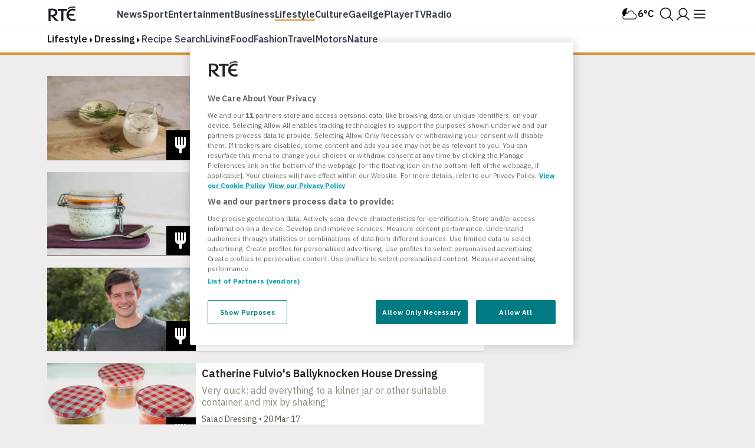

--- FILE ---
content_type: text/html; charset=utf-8
request_url: https://www.rte.ie/lifestyle/dressing/
body_size: 17728
content:







<!DOCTYPE html>
<html class="no-js" lang="en">
<head>
    
        

<!-- OneTrust Cookies Consent Notice start -->
<script src="https://cdn.cookielaw.org/scripttemplates/otSDKStub.js" type="text/javascript" charset="UTF-8" data-domain-script="a58df52b-2812-4cc9-99c6-cf9bcfe5af8b" ></script>
<script src="https://www.rte.ie/djstatic/dotie/privacy/cookie-functions.js?v=20260107v1"></script>
<script type="text/javascript">
    var optanonCallbacks = [
        __eraseIllegalCookies
    ];
    function OptanonWrapper() {
        for (var i = 0; i < optanonCallbacks.length; i++) {
            optanonCallbacks[i].call();
        }
    }
</script>
<!-- OneTrust Cookies Consent Notice end -->
    
    
        <meta charset="utf-8"/>
        <meta http-equiv="x-ua-compatible" content="ie=edge"/>
        <meta name="viewport"
              content="width=device-width, height=device-height, maximum-scale=10, minimum-scale=1.0, user-scalable=yes"/>
        <title>
    RTÉ Lifestyle | Food, Fashion, Living, Travel & Motors
</title>
        <meta name="siteCS" content="master"/>

        <meta name="language" content="en"/>
        <meta http-equiv="Content-Language" content="en"/>

        <meta name="app-name" content="dotie"/>

        <meta property="fb:admins" content="1048256502"/>
        <meta property="fb:admins" content="100010507681175"/>
        <meta property="fb:pages"
              content="1676355272595465"/>

        
            <link rel="manifest"
                  href="/manifest.json"/>
        
        <link rel="shortcut icon" type="image/png" href="https://www.rte.ie/favicon.ico"/>
        <link rel="stylesheet"
              href="https://fonts.googleapis.com/css?family=Source+Sans+Pro:400,400i,600,700,700i|Montserrat:400,500,700|IBM+Plex+Serif:400,400i,600,600i|IBM+Plex+Sans:400,400i,500,500i,600,600i,700,700i
                      " type="text/css"/>

        <link rel="stylesheet" href="https://www.rte.ie/djstatic/dotie/css/foundation.css?v=20260107v1"/>
        <link rel="stylesheet" href="https://www.rte.ie/djstatic/dotie/css/style.css?v=20260107v1"/>
        
            <link rel="alternate" type="application/rss+xml" title="RTE.ie | Lifestyle"
                  href="/feeds/rss/?index=/lifestyle/"/>
        
        
            <meta name="pillar" content="lifestyle"/>
        
        
    <meta name="description" content="Visit RTÉ&#x27;s Lifestyle section for all of your food, fashion, travel, living and motor needs. Experience fresh new features and ideas every day.">
    <meta name="categories" content="lifestyle, Dressing"/>
    <meta name="topic" content="Dressing"/>
    <meta name="DC.type" scheme="DCTERMS.URI" content="tag"/>
    
        <meta name="DC.binder.date.1188083" scheme="DCTERMS.URI" content="2021-01-06T15:09:23+00:00"/>
    
        <meta name="DC.binder.date.1033239" scheme="DCTERMS.URI" content="2019-02-27T14:41:50+00:00"/>
    
        <meta name="DC.binder.date.956591" scheme="DCTERMS.URI" content="2018-04-25T12:19:45+01:00"/>
    
        <meta name="DC.binder.date.744508" scheme="DCTERMS.URI" content="2017-03-20T14:57:32+00:00"/>
    
        <meta name="DC.binder.date.744518" scheme="DCTERMS.URI" content="2017-03-20T15:16:58+00:00"/>
    
        <meta name="DC.binder.date.744578" scheme="DCTERMS.URI" content="2017-03-13T16:54:00+00:00"/>
    
        <meta name="DC.binder.date.745466" scheme="DCTERMS.URI" content="2017-03-20T16:56:12+00:00"/>
    
        <meta name="DC.binder.date.747568" scheme="DCTERMS.URI" content="2017-05-16T11:14:03+01:00"/>
    
    <meta itemprop="image" content="https://www.rte.ie/images/0014419e-100.jpg"/>
    <meta name="apple-itunes-app" content="app-id=355836123, app-argument=rtenewsnow://category:lifestyle">
    <meta property="og:type" content="website"/>
    

    
        <meta name="chapter1" content="dressing"/>
    

    
    <meta property="fb:app_id" content="212765848759773"/>
    <meta property="og:title" content="RTÉ Lifestyle | Food, Fashion, Living, Travel & Motors"/>
    <meta property="og:type" content="article"/>
    <meta property="og:url" content="https://www.rte.ie/lifestyle/dressing/"/>
    <meta property="og:image" content="https://www.rte.ie/images/0014419e-300.jpg"/>
    <meta property="og:site_name" content="RTE.ie"/>
    <meta property="og:description" content="Visit RTÉ&#x27;s Lifestyle section for all of your food, fashion, travel, living and motor needs. Experience fresh new features and ideas every day.">
    

    
    <meta name="twitter:card" content="summary_large_image"/>
    <meta name="twitter:site" content="@rte"/>
    <meta name="twitter:title" content="RTÉ Lifestyle | Food, Fashion, Living, Travel & Motors"/>
    <meta name="twitter:domain" content="rte.ie"/>
    <meta name="twitter:creator" content="@rte"/>
    <meta name="twitter:description" content="Visit RTÉ&#x27;s Lifestyle section for all of your food, fashion, travel, living and motor needs. Experience fresh new features and ideas every day.">
    <meta name="twitter:image:src" content="https://www.rte.ie/images/0014419e-300.jpg"/>
    <meta name="twitter:image" content="https://www.rte.ie/images/0014419e-300.jpg"/>


        

        

        
            <link rel="stylesheet" href="https://www.rte.ie/djstatic/dotie/css/sites/lifestyle.css?v=20260107v1"/>
        
        
        
        
    


        <script type="text/javascript" src="https://tag.aticdn.net/592983/smarttag.js"></script>

<script>
    //This is required for the Bosco Iframe to communicate with the parent page
    if (location.hostname.indexOf('rte.ie') !== -1){
        document.domain = 'rte.ie';
    }
</script>
        <script type="text/plain" class="optanon-category-C0004"
                src="https://www.googletagservices.com/tag/js/gpt.js"></script>
        <script>
            window.googletag = window.googletag || {cmd: []};
        </script>
        

        
<script type="text/plain" class="optanon-category-C0003">
    (function (p, u, s, h, e, r, l, i, b) {
        p['XtremePushObject'] = h;
        p[h] = function () {
            (p[h].q = p[h].q || []).push(arguments)
        };
        i = u.createElement('script');
        i.async = 1;
        i.src = s;
        b = u.getElementsByTagName('script')[0];
        b.parentNode.insertBefore(i, b);
    })(window, document, 'https://prod.webpu.sh/TwCT31YGGaOAVbHmJAlrKUgzYN0aB3BZ/sdk.js', 'xtremepush');
</script>


        <script>
            var SERVICE_LAYER_URL = 'https://www.rte.ie/servicelayer/api/idm/account/ctv/associate';
        </script>
    
    <script src="https://www.rte.ie/djstatic/dotie/js/flourish-embed.js?v=20260107v1" class="optanon-category-C0004"></script>

    <script src="https://cdnjs.cloudflare.com/ajax/libs/jquery/3.7.1/jquery.min.js"
            integrity="sha512-v2CJ7UaYy4JwqLDIrZUI/4hqeoQieOmAZNXBeQyjo21dadnwR+8ZaIJVT8EE2iyI61OV8e6M8PP2/4hpQINQ/g=="
            crossorigin="anonymous" referrerpolicy="no-referrer"></script>
    <script src="https://cdnjs.cloudflare.com/ajax/libs/jquery-migrate/3.4.0/jquery-migrate.min.js"
            integrity="sha512-QDsjSX1mStBIAnNXx31dyvw4wVdHjonOwrkaIhpiIlzqGUCdsI62MwQtHpJF+Npy2SmSlGSROoNWQCOFpqbsOg=="
            crossorigin="anonymous" referrerpolicy="no-referrer"></script>
    <script src="https://cdnjs.cloudflare.com/ajax/libs/slick-carousel/1.8.1/slick.min.js"
            integrity="sha256-DHF4zGyjT7GOMPBwpeehwoey18z8uiz98G4PRu2lV0A=" crossorigin="anonymous"></script>
</head>
<body class="rte lifestyle lifestyle

        
        tag"
         data-rte-stage="live">
<div id="skiptocontent"><a href="#maincontent" class="">skip to main content</a></div>


    <script type="text/javascript">ns_tc_time = + new Date();</script>



    


<noscript lang="en">
    Your browser does not support Javascript. Please turn Javascript on to get the best experience from rte.ie
</noscript>


    <div id="top-anchor"></div>

<div class="ad-container masthead-advert-container">
    <div class="topcontainer" style="width: 100%; position: fixed; z-index:999998;">
        <div style="width: 100%!important;  margin-top: 0!important; z-index:1400;" id="stickyleader">
            <div class="ad-container leaderboard-container">
                <div class="advert leaderboard topbanner"
                     data-adType="topbanner"
                     data-sizes="[[728, 90], [970, 250],[970, 90], [970,60]]"
                     data-mappings='{"desktop":[ [1024, 0], [[88,31], [970, 250], [970, 90], [970,60] , [728, 90]] ],"mid-tablet":[ [768, 0], [[88,31], [728, 90]] ], "tablet":[ [640, 0], [[88,31], [468, 60]] ],"mobile":[ [0, 0], [88,31] ]}'>
                </div>
            </div>
        </div>
    </div>
</div>
    




<script type="text/javascript"> ns_tc_time = +new Date(); </script>

<style>
    .inner-nav {
        z-index: 99999;
        max-width: 1160px;
        margin: 0 auto;
        padding: 6px 0;
    }
</style>
<div class="parent-dotie">
    <header aria-labelledby="english-title" class="">
        <div class="masthead rte_foundation">
            <div id="compact-nav" class="">
                <div class="row nav-header">
                    <div class="col columns small-12">
                        

<div class="primary-bar  primary-bar--lifestyle primary-bar-- primary-bar--">
    <div class="primary-bar__inner">
        <div class="primary-bar__button primary-bar__button--hamburger hamburger-button">
    <button id="more-btn-comp" class="hamburger-button__button hamburger-button-js">
            <img id="menu-icon-comp" class="hamburger-button__icon" src="https://www.rte.ie/djstatic/dotie/img/rte-svg-icons/Menu-Hamburger.svg?v=20260107v1" alt="Menu icon" />
    </button>
</div>

        <a class="primary-bar__rte-logo-container" href="https://www.rte.ie/">
            <img class="primary-bar__rte-logo" src="https://www.rte.ie/djstatic/dotie/img/logo_rte.svg?v=20260107v1" alt="RTE logo" />
        </a>
        <nav class="primary-bar__nav">
            <ul class="primary-bar__nav-list">
                
                    
                        <li class="primary-bar__nav-list-item">
                            <a data-ati-tracking='{"campaign":"header","generalPlacement":"news","creation":"top", "variant":"1", "format":"nav", "url":"News", "detailedPlacement":"News"}' class="primary-bar__nav-link primary-bar__nav-link--news " data-ati-tracking='{"campaign":"header","generalPlacement":"news","creation":"top", "variant":"1", "format":"nav", "url":"News", "detailedPlacement":"News"}' href="https://www.rte.ie/news/">News</a>
                        </li>
                    
                
                    
                        <li class="primary-bar__nav-list-item">
                            <a data-ati-tracking='{"campaign":"header","generalPlacement":"sport","creation":"top", "variant":"2", "format":"nav", "url":"Sport", "detailedPlacement":"Sport"}' class="primary-bar__nav-link primary-bar__nav-link--sport " data-ati-tracking='{"campaign":"header","generalPlacement":"news","creation":"top", "variant":"1", "format":"nav", "url":"News", "detailedPlacement":"News"}' href="https://www.rte.ie/sport/">Sport</a>
                        </li>
                    
                
                    
                        <li class="primary-bar__nav-list-item">
                            <a data-ati-tracking='{"campaign":"header","generalPlacement":"entertainment","creation":"top", "variant":"3", "format":"nav", "url":"Entertainment", "detailedPlacement":"Entertainment"}' class="primary-bar__nav-link primary-bar__nav-link--entertainment " data-ati-tracking='{"campaign":"header","generalPlacement":"news","creation":"top", "variant":"1", "format":"nav", "url":"News", "detailedPlacement":"News"}' href="https://www.rte.ie/entertainment/">Entertainment</a>
                        </li>
                    
                
                    
                        <li class="primary-bar__nav-list-item">
                            <a data-ati-tracking='{"campaign":"header","generalPlacement":"business","creation":"top", "variant":"4", "format":"nav", "url":"Business", "detailedPlacement":"Business"}' class="primary-bar__nav-link primary-bar__nav-link--news " data-ati-tracking='{"campaign":"header","generalPlacement":"news","creation":"top", "variant":"1", "format":"nav", "url":"News", "detailedPlacement":"News"}' href="https://www.rte.ie/news/business/">Business</a>
                        </li>
                    
                
                    
                        <li class="primary-bar__nav-list-item">
                            <a data-ati-tracking='{"campaign":"header","generalPlacement":"lifestyle","creation":"top", "variant":"5", "format":"nav", "url":"Lifestyle", "detailedPlacement":"Lifestyle"}' class="primary-bar__nav-link primary-bar__nav-link--lifestyle primary-bar__nav-link--selected" data-ati-tracking='{"campaign":"header","generalPlacement":"news","creation":"top", "variant":"1", "format":"nav", "url":"News", "detailedPlacement":"News"}' href="https://www.rte.ie/lifestyle/">Lifestyle</a>
                        </li>
                    
                
                    
                        <li class="primary-bar__nav-list-item">
                            <a data-ati-tracking='{"campaign":"header","generalPlacement":"culture","creation":"top", "variant":"6", "format":"nav", "url":"Culture", "detailedPlacement":"Culture"}' class="primary-bar__nav-link primary-bar__nav-link--culture " data-ati-tracking='{"campaign":"header","generalPlacement":"news","creation":"top", "variant":"1", "format":"nav", "url":"News", "detailedPlacement":"News"}' href="https://www.rte.ie/culture/">Culture</a>
                        </li>
                    
                
                    
                        <li class="primary-bar__nav-list-item">
                            <a data-ati-tracking='{"campaign":"header","generalPlacement":"gaeilge","creation":"top", "variant":"7", "format":"nav", "url":"Gaeilge", "detailedPlacement":"Gaeilge"}' class="primary-bar__nav-link primary-bar__nav-link--gaeilge " data-ati-tracking='{"campaign":"header","generalPlacement":"news","creation":"top", "variant":"1", "format":"nav", "url":"News", "detailedPlacement":"News"}' href="https://www.rte.ie/gaeilge/">Gaeilge</a>
                        </li>
                    
                
                    
                        <li class="primary-bar__nav-list-item primary-bar__nav-list-item--separator"></li>
                    
                
                    
                        <li class="primary-bar__nav-list-item">
                            <a data-ati-tracking='{"campaign":"header","generalPlacement":"player","creation":"top", "variant":"8", "format":"nav", "url":"Player", "detailedPlacement":"Player"}' class="primary-bar__nav-link primary-bar__nav-link--player " data-ati-tracking='{"campaign":"header","generalPlacement":"news","creation":"top", "variant":"1", "format":"nav", "url":"News", "detailedPlacement":"News"}' href="https://www.rte.ie/player/">Player</a>
                        </li>
                    
                
                    
                        <li class="primary-bar__nav-list-item">
                            <a data-ati-tracking='{"campaign":"header","generalPlacement":"tv","creation":"top", "variant":"9", "format":"nav", "url":"TV", "detailedPlacement":"TV"}' class="primary-bar__nav-link primary-bar__nav-link--tv " data-ati-tracking='{"campaign":"header","generalPlacement":"news","creation":"top", "variant":"1", "format":"nav", "url":"News", "detailedPlacement":"News"}' href="https://www.rte.ie/tv/">Tv</a>
                        </li>
                    
                
                    
                        <li class="primary-bar__nav-list-item">
                            <a data-ati-tracking='{"campaign":"header","generalPlacement":"radio","creation":"top", "variant":"10", "format":"nav", "url":"Radio", "advertiser":"Radio", "detailedPlacement":"Radio"}' class="primary-bar__nav-link primary-bar__nav-link--radio " data-ati-tracking='{"campaign":"header","generalPlacement":"news","creation":"top", "variant":"1", "format":"nav", "url":"News", "detailedPlacement":"News"}' href="https://www.rte.ie/radio/">Radio</a>
                        </li>
                    
                
            </ul>
        </nav>
        


<div class="primary-bar__weather-widget weather-widget weather-widget-js">
    <a class="weather-widget__link" data-ati-tracking='{"campaign":"header","generalPlacement":"weather","creation":"top", "variant":"0", "format":"nav", "url":"Weather", "detailedPlacement":"Weather"}' href="https://www.rte.ie/weather/">
        <span class="weather-widget__text">Weather</span>
        <span class="weather-widget__icon" role="img">
            <span class="weather-widget__warning"></span>
        </span>
        <span class="weather-widget__temperature"></span>
    </a>
</div>

<script src="https://www.rte.ie/djstatic/dotie/js/weather-widget.js?v=20260107v1"></script>

        


<div class="search_profile primary-bar__search-profile">
    <button class="search_profile__button search_profile__button--search" id="">
        <img class="search_profile__icon search_profile__icon--open-search" src="https://www.rte.ie/djstatic/dotie/img/rte-svg-icons/MagnifyingGlass.svg?v=20260107v1" alt="Open search" />
        <img class="search_profile__icon search_profile__icon--close-search" src="https://www.rte.ie/djstatic/dotie/img/rte-svg-icons/Close.svg?v=20260107v1" alt="Close search" />
    </button>
    <a class="search_profile__button"
            data-ati-tracking='{"campaign":"header","generalPlacement":"rteid","creation":"top", "variant":"0", "format":"nav", "url":"RTEID", "detailedPlacement":""}'
            href="https://www.rte.ie/id/profile/"
            data-trackevent-action="menu_icon" data-trackevent-label="login"
    >
        <img class="search_profile__icon" src="https://www.rte.ie/djstatic/dotie/img/rte-svg-icons/Person.svg?v=20260107v1" alt="Profile icon"/>
    </a>
</div>

    </div>
</div>

                    </div>
                </div>
            </div>
            
            <nav aria-live="polite" class="secondary-nav-container" id="global-secondary-nav"
                 aria-label="Secondary navbar modal">
                <div class="row nav-header-more">
                    
                        
<div class="show-for-small-only">
    

<!-- Top RTE Nav -->
<nav class="nav primary-nav" id="primary-nav">
    <ul class="primary-nav__list">
        <li class="primary-nav__item"><a data-ati-tracking='{"campaign":"header","generalPlacement":"news","creation":"top", "variant":"1", "format":"nav", "url":"News", "detailedPlacement":"News"}' href="https://www.rte.ie/news/" class="primary-nav__link news-nav-item first ">News</a></li>
        <li class="primary-nav__item"><a data-ati-tracking='{"campaign":"header","generalPlacement":"sport","creation":"top", "variant":"2", "format":"nav", "url":"Sport", "detailedPlacement":"Sport"}' href="https://www.rte.ie/sport/" class="primary-nav__link sport-nav-item ">Sport</a></li>
        <li class="primary-nav__item"><a data-ati-tracking='{"campaign":"header","generalPlacement":"entertainment","creation":"top", "variant":"3", "format":"nav", "url":"Entertainment", "detailedPlacement":"Entertainment"}' href="https://www.rte.ie/entertainment/" class="primary-nav__link entertainment-nav-item ">Entertainment</a></li>
        <li class="primary-nav__item business-nav-item"><a data-ati-tracking='{"campaign":"header","generalPlacement":"business","creation":"top", "variant":"4", "format":"nav", "url":"Business", "detailedPlacement":"Business"}' href="https://www.rte.ie/news/business/" class="primary-nav__link business-nav-item ">Business</a></li>
        <li class="primary-nav__item"><a data-ati-tracking='{"campaign":"header","generalPlacement":"lifestyle","creation":"top", "variant":"5", "format":"nav", "url":"Lifestyle", "detailedPlacement":"Lifestyle"}' href="https://www.rte.ie/lifestyle/" class="primary-nav__link lifestyle-nav-item current">Lifestyle</a></li>
        <li class="primary-nav__item"><a data-ati-tracking='{"campaign":"header","generalPlacement":"culture","creation":"top", "variant":"6", "format":"nav", "url":"Culture", "detailedPlacement":""}' href="https://www.rte.ie/culture/" class="primary-nav__link culture-nav-item ">Culture</a></li>

        <li class="primary-nav__item"><a data-ati-tracking='{"campaign":"header","generalPlacement":"player","creation":"top", "variant":"7", "format":"nav", "url":"Player", "detailedPlacement":"Player"}' class="primary-nav__link player-nav-item" href="https://www.rte.ie/player/">Player</a></li>
        <li class="primary-nav__item"><a data-ati-tracking='{"campaign":"header","generalPlacement":"tv","creation":"top", "variant":"8", "format":"nav", "url":"TV", "detailedPlacement":"TV"}' class="primary-nav__link tv-nav-item" href="https://www.rte.ie/tv/">TV</a></li>
        <li class="primary-nav__item"><a data-ati-tracking='{"campaign":"header","generalPlacement":"radio","creation":"top", "variant":"9", "format":"nav", "url":"Radio", "advertiser":"Radio", "detailedPlacement":"Radio"}' class="primary-nav__link radio-nav-item" href="/radio/">Radio</a></li>
        <li class="primary-nav__item"><a data-ati-tracking='{"campaign":"header","generalPlacement":"gaeilge","creation":"top", "variant":"10", "format":"nav", "url":"Gaeilge", "detailedPlacement":"Gaeilge"}' href="https://www.rte.ie/gaeilge/" class="primary-nav__link gaeilge-nav-item ">Gaeilge</a></li>
        <li class="primary-nav__item weather-link">


<div class=" weather-widget weather-widget-js">
    <a class="weather-widget__link" data-ati-tracking='{"campaign":"header","generalPlacement":"weather","creation":"top", "variant":"0", "format":"nav", "url":"Weather", "detailedPlacement":"Weather"}' href="https://www.rte.ie/weather/">
        <span class="weather-widget__text">Weather</span>
        <span class="weather-widget__icon" role="img">
            <span class="weather-widget__warning"></span>
        </span>
        <span class="weather-widget__temperature"></span>
    </a>
</div>

<script src="https://www.rte.ie/djstatic/dotie/js/weather-widget.js?v=20260107v1"></script>
</li>
    </ul>

    <ul class="show-for-small-only primary-nav__list">
        <li class="primary-nav__item"><a class="primary-nav__link" data-ati-tracking='{"campaign":"footer","generalPlacement":"archives","creation":"end", "variant":"16", "format":"nav", "url":"Archives", "detailedPlacement":"Archives"}' href="https://www.rte.ie/archives/">Archives</a></li>
        <li class="primary-nav__item"><a class="primary-nav__link" data-ati-tracking='{"campaign":"footer","generalPlacement":"brainstorm","creation":"end", "variant":"10", "format":"nav", "url":"RTÉ Brainstorm", "detailedPlacement":"Brainstorm"}' href="https://www.rte.ie/brainstorm/">Brainstorm</a></li>
        <li class="primary-nav__item"><a class="primary-nav__link" data-ati-tracking='{"campaign":"footer","generalPlacement":"history","creation":"end", "variant":"10", "format":"nav", "url":"History", "detailedPlacement":"History"}' href="https://www.rte.ie/history/">History</a></li>
    </ul>
</nav>

</div>

<div class="large-2 medium-4 columns">
    <h6 class="menu-heading">
        <span class="hide-for-mobile">Discover</span>
        <button class="sub-nav-menu-label-btn" aria-expanded="false">Discover</button>
        <span class="arrow_"></span></h6>
    <ul class="nav-list first">
        <li><a class="sub-nav-link" data-ati-tracking='{"campaign":"header","generalPlacement":"games","creation":"end", "variant":"1", "format":"nav", "url":"Games", "detailedPlacement":"Games"}' href="https://www.rte.ie/games/">RTÉ Games</a></li>
        <li><a class="sub-nav-link" data-ati-tracking='{"campaign":"header","generalPlacement":"archives","creation":"end", "variant":"16", "format":"nav", "url":"Archives", "detailedPlacement":"Archives"}' href="/archives/">RTÉ Archives</a></li>
        <li><a class="sub-nav-link" data-ati-tracking='{"campaign":"header","generalPlacement":"brainstorm","creation":"end", "variant":"10", "format":"nav", "url":"RTÉ Brainstorm", "detailedPlacement":"Brainstorm"}' href="https://www.rte.ie/brainstorm/">RTÉ Brainstorm</a></li>
        <li><a class="sub-nav-link" data-ati-tracking='{"campaign":"header","generalPlacement":"history","creation":"end", "variant":"10", "format":"nav", "url":"History", "detailedPlacement":"History"}' href="https://www.rte.ie/history/">History</a></li>
        <li><a class="sub-nav-link" data-ati-tracking='{"campaign":"header","generalPlacement":"gaeilge","creation":"end", "variant":"8", "format":"nav", "url":"Gaeilge", "detailedPlacement":"Gaeilge"}' href="https://www.rte.ie/gaeilge/" lang="ga">Gaeilge</a></li>
        <li><a class="sub-nav-link" data-ati-tracking='{"campaign":"header","generalPlacement":"learn","creation":"top", "variant":"16", "format":"nav", "url":"RTÉ Learn", "detailedPlacement":"Eile"}' href="https://www.rte.ie/learn/">RTÉ Learn</a></li>
    </ul>
    <h6 class="menu-heading">Food<span class="arrow_"></span></h6>
    <ul class="nav-list first">
        <li><a data-ati-tracking='{"campaign":"header","generalPlacement":"food","creation":"end", "variant":"6", "format":"nav", "url":"Food", "detailedPlacement":"Food"}' href="https://www.rte.ie/lifestyle/food/">RTÉ Food</a></li>
        <li><a data-ati-tracking='{"campaign":"header","generalPlacement":"recipes","creation":"end", "variant":"7", "format":"nav", "url":"Recipes", "detailedPlacement":"Recipes"}' href="https://www.rte.ie/lifestyle/recipes/">RTÉ Recipes</a></li>
    </ul>
</div>

<div class="large-2 medium-4 columns">
    <h6 class="menu-heading">
        <span class="hide-for-mobile">Watch</span>
        <button class="sub-nav-menu-label-btn" aria-expanded="false">Watch</button>
        <span class="arrow_"></span></h6>
    <ul class="nav-list">
        <li><a class="sub-nav-link" data-ati-tracking='{"campaign":"header","generalPlacement":"player","creation":"end", "variant":"11", "format":"nav", "url":"Player", "detailedPlacement":"Player"}' href="https://www.rte.ie/player/">RTÉ Player</a></li>
        <li><a class="sub-nav-link" data-ati-tracking='{"campaign":"header","generalPlacement":"tv","creation":"end", "variant":"13", "format":"nav", "url":"TV", "detailedPlacement":"TV"}' href="https://www.rte.ie/tv/">TV</a></li>
        <li><a class="sub-nav-link" data-ati-tracking='{"campaign":"header","generalPlacement":"rteone","creation":"end", "variant":"13", "format":"nav", "url":"rteone", "detailedPlacement":"rteone"}' href="https://www.rte.ie/player/onnow/66546216066">RTÉ One</a></li>
        <li><a class="sub-nav-link" data-ati-tracking='{"campaign":"header","generalPlacement":"rte2","creation":"end", "variant":"13", "format":"nav", "url":"rte2", "detailedPlacement":"rte2"}' href="https://www.rte.ie/player/onnow/66546216064">RTÉ2</a></li>
        <li><a class="sub-nav-link" data-ati-tracking='{"campaign":"header","generalPlacement":"rnn","creation":"end", "variant":"13", "format":"nav", "url":"rnn", "detailedPlacement":"rnn"}' href="https://www.rte.ie/player/onnow/66546216065">RTÉ News</a></li>
        <li><a class="sub-nav-link" data-ati-tracking='{"campaign":"header","generalPlacement":"rnn","creation":"end", "variant":"13", "format":"nav", "url":"rnn", "detailedPlacement":"rnn"}' href="https://www.rte.ie/player/onnow/66546216063">RTÉjr</a></li>
    </ul>
</div>

<div class="large-2 medium-4 columns">
    <h6 class="menu-heading">
        <span class="hide-for-mobile">Listen</span>
        <button class="sub-nav-menu-label-btn" aria-expanded="false">Listen</button>
        <span class="arrow_"></span></h6>
    <ul class="nav-list">
        <li><a class="sub-nav-link" data-ati-tracking='{"campaign":"header","generalPlacement":"radio","creation":"end", "variant":"14", "format":"nav", "url":"Radio", "advertiser":"Radio", "detailedPlacement":"Radio"}' href="https://www.rte.ie/radio/">Radio</a></li>
        <li><a class="sub-nav-link" data-ati-tracking='{"campaign":"header","generalPlacement":"podcasts","creation":"end", "variant":"15", "format":"nav", "url":"Podcasts", "detailedPlacement":"Podcasts"}' href="https://www.rte.ie/radio/kids-podcasts/">Podcasts</a></li>
        <li><a class="sub-nav-link" data-ati-tracking='{"campaign":"header","generalPlacement":"radio1","creation":"end", "variant":"15", "format":"nav", "url":"radio1", "detailedPlacement":"radio1"}' href="https://www.rte.ie/radio/radio1/">RTÉ Radio 1</a></li>
        <li><a class="sub-nav-link" data-ati-tracking='{"campaign":"header","generalPlacement":"2fm","creation":"end", "variant":"15", "format":"nav", "url":"2fm", "detailedPlacement":"2fm"}' href="https://www.rte.ie/radio/2fm/">RTÉ 2FM</a></li>
        <li><a class="sub-nav-link" data-ati-tracking='{"campaign":"header","generalPlacement":"lyricfm","creation":"end", "variant":"15", "format":"nav", "url":"lyricfm", "detailedPlacement":"lyricfm"}' href="https://www.rte.ie/radio/lyricfm/" >RTÉ lyric fm</a></li>
        <li><a class="sub-nav-link" data-ati-tracking='{"campaign":"header","generalPlacement":"rnag","creation":"end", "variant":"15", "format":"nav", "url":"rnag", "detailedPlacement":"rnag"}' href="https://www.rte.ie/radio/rnag/" lang="ga">RTÉ Raidió na Gaeltachta</a></li>
    </ul>
</div>

<div class="show-for-medium blank"></div>

<div class="large-2 medium-4 columns">
    <h6 class="menu-heading">
        <span class="hide-for-mobile">Services</span>
        <button class="sub-nav-menu-label-btn" aria-expanded="false">Services</button>
        <span class="arrow_"></span></h6>
    <ul class="nav-list">
        <li><a class="sub-nav-link" data-ati-tracking='{"campaign":"header","generalPlacement":"No Title","creation":"end", "variant":"17", "format":"nav", "url":"Orchestras", "detailedPlacement":"Orchestras"}' href="https://www.rte.ie/orchestras/">Orchestra</a></li>
        <li><a class="sub-nav-link" data-ati-tracking='{"campaign":"header","generalPlacement":"weather","creation":"end", "variant":"7", "format":"nav", "url":"Weather", "detailedPlacement":"Weather"}' href="https://www.rte.ie/weather/">RTÉ Weather</a></li>
        <li><a class="sub-nav-link" data-ati-tracking='{"campaign":"header","generalPlacement":"century ireland","creation":"end", "variant":"19", "format":"nav", "url":"Century Ireland", "detailedPlacement":""}' href="https://www.rte.ie/centuryireland/">Century Ireland</a></li>
        <li><a class="sub-nav-link" data-ati-tracking='{"campaign":"header","generalPlacement":"orchestras","creation":"end", "variant":"18", "format":"nav", "url":"Shop", "detailedPlacement":""}' href="https://www.rte.ie/shop/">RTÉ Shop</a></li>
    </ul>
    <h6 class="menu-heading youth">
        <span class="hide-for-mobile">Kids</span>
        <button class="sub-nav-menu-label-btn" aria-expanded="false">Kids</button>
        <span class="arrow_"></span></h6>
    <ul class="nav-list">
        <li><a class="sub-nav-link" data-ati-tracking='{"campaign":"header","generalPlacement":"kids","creation":"end", "variant":"21", "format":"nav", "url":"RTÉ Kids", "detailedPlacement":"RTÉ Kids"}' href="https://www.rte.ie/kids/">RTÉ Kids</a></li>
        <li><a class="sub-nav-link" data-ati-tracking='{"campaign":"header","generalPlacement":"learn","creation":"end", "variant":"22", "format":"nav", "url":"RTÉ Learn", "detailedPlacement":"RTÉ Learn"}' href="https://www.rte.ie/learn/">RTÉ Learn</a></li>
    </ul>
</div>

<div class="large-2 medium-4 columns">
    <h6 class="menu-heading">
        <span class="hide-for-mobile">Help</span>
        <button class="sub-nav-menu-label-btn" aria-expanded="false">Help</button>
        <span class="arrow_"></span></h6>
    <ul class="nav-list">
        <li><a class="sub-nav-link" data-ati-tracking='{"campaign":"header","generalPlacement":"contact","creation":"end", "variant":"23", "format":"nav", "url":"Contact", "detailedPlacement":""}' href="https://about.rte.ie/contact/contact-details/">Contact</a></li>
        <li><a class="sub-nav-link" data-ati-tracking='{"campaign":"header","generalPlacement":"feedback","creation":"end", "variant":"24", "format":"nav", "url":"Feedback", "detailedPlacement":""}' href="https://about.rte.ie/contact/feedback-complaints/">Feedback</a></li>
        <li><a class="sub-nav-link" data-ati-tracking='{"campaign":"header","generalPlacement":"accessibility","creation":"end", "variant":"41", "format":"nav", "url":"Accessibility", "detailedPlacement":""}' href="https://about.rte.ie/people-with-disabilities/">Accessibility</a></li>
        <li><a class="sub-nav-link" data-ati-tracking='{"campaign":"header","generalPlacement":"policies","creation":"end", "variant":"25", "format":"nav", "url":"Policies", "detailedPlacement":""}' href="https://about.rte.ie/reports-and-policies/policies-and-guidelines/">Policies and Reports</a></li>
        <li><a class="sub-nav-link" data-ati-tracking='{"campaign":"header","generalPlacement":"complaints","creation":"end", "variant":"26", "format":"nav", "url":"Complaints", "detailedPlacement":""}' href="https://about.rte.ie/contact/complaints/">Complaints</a></li>
        <li><a class="sub-nav-link" data-ati-tracking='{"campaign":"header","generalPlacement":"terms","creation":"end", "variant":"27", "format":"nav", "url":"Terms & Conditions", "detailedPlacement":""}' href="https://www.rte.ie/terms">Terms & Conditions</a></li>
        <li><a class="sub-nav-link" data-ati-tracking='{"campaign":"header","generalPlacement":"policies-guidelines","creation":"end", "variant":"28", "format":"nav", "url":"Individual Rights Guide", "detailedPlacement":""}' href="https://www.rte.ie/individual-rights-guide">Individual Rights Guide</a></li>
        <li><a class="sub-nav-link" data-ati-tracking='{"campaign":"header","generalPlacement":"policies-guidelines","creation":"end", "variant":"29", "format":"nav", "url":"RTÉ Privacy Policy", "detailedPlacement":""}' href="https://www.rte.ie/privacy">Privacy Policy</a></li>
        <li><a class="sub-nav-link" data-ati-tracking='{"campaign":"header","generalPlacement":"cookie-policy","creation":"end", "variant":"30", "format":"nav", "url":"RTÉ Privacy Policy", "detailedPlacement":""}' href="https://about.rte.ie/reports-and-policies/cookie-policy/">Cookie Policy</a></li>
        <li><a class="sub-nav-link" data-ati-tracking='{"campaign":"header","generalPlacement":" Freedom-Information","creation":"end", "variant":"31", "format":"nav", "url":"Freedom Information", "detailedPlacement":""}' href="https://about.rte.ie/freedom-of-information-foi/what-is-freedom-of-information/">Freedom of Information</a></li>
    </ul>
</div>

<div class="large-2 medium-4 columns">
    <h6 class="menu-heading">
        <span class="hide-for-mobile">Information</span>
        <button class="sub-nav-menu-label-btn" aria-expanded="false">Information</button>
        <span class="arrow_"></span></h6>
    <ul class="nav-list">
        <li><a class="sub-nav-link" data-ati-tracking='{"campaign":"header","generalPlacement":"about","creation":"end", "variant":"32", "format":"nav", "url":"About", "detailedPlacement":""}' href="https://www.rte.ie/about/">About RTÉ</a></li>
        <li><a class="sub-nav-link" data-ati-tracking='{"campaign":"header","generalPlacement":"tv licence","creation":"end", "variant":"33", "format":"nav", "url":"TV Licence", "detailedPlacement":""}' href="https://www.tvlicence.ie/home/tv-licence-home.html">TV Licence</a></li>
        <li><a class="sub-nav-link" data-ati-tracking='{"campaign":"header","generalPlacement":"No Title","creation":"end", "variant":"34", "format":"nav", "url":"Careers", "detailedPlacement":""}' href="https://about.rte.ie/working-with-rte/vacancies/">Vacancies</a></li>
        <li><a class="sub-nav-link" data-ati-tracking='{"campaign":"header","generalPlacement":"annual report","creation":"end", "variant":"35", "format":"nav", "url":"Annual Report", "detailedPlacement":""}' href="https://www.rte.ie/about/en/policies-and-reports/annual-reports/">Latest Annual Report</a></li>
        <li><a class="sub-nav-link" data-ati-tracking='{"campaign":"header","generalPlacement":"mediasales","creation":"end", "variant":"36", "format":"nav", "url":"Media Sales", "detailedPlacement":""}' href="https://www.rte.ie/mediasales/">Advertise with RTÉ</a></li>
        <li><a class="sub-nav-link" data-ati-tracking='{"campaign":"header","generalPlacement":"No Title","creation":"end", "variant":"37", "format":"nav", "url":"2rn", "detailedPlacement":""}' href="https://www.2rn.ie/">2rn</a></li>
        <li><a class="sub-nav-link" data-ati-tracking='{"campaign":"header","generalPlacement":"No Title","creation":"end", "variant":"38", "format":"nav", "url":"Saorview", "detailedPlacement":""}' href="https://www.saorview.ie/">Saorview</a></li>
        <li><a class="sub-nav-link" data-ati-tracking='{"campaign":"header","generalPlacement":"No Title","creation":"end", "variant":"39", "format":"nav", "url":"Newsletters", "detailedPlacement":""}' href="https://www.rte.ie/id/profile/">Newsletters</a></li>
        <li><a class="sub-nav-link" data-ati-tracking='{"campaign":"header","generalPlacement":"No Title","creation":"end", "variant":"40", "format":"nav", "url":"RTÉ Supporting the Arts", "detailedPlacement":""}' href="https://about.rte.ie/supporting-the-arts/about-rte-supporting-the-arts/">RTÉ Supporting the Arts</a></li>
    </ul>
</div>

                    
                </div>
            </nav>
            <!-- Search -->
            <div id="quick-search-container">
            
                <div id="searchbox" class="searchbox-global">
                    <div class="row">
                        <div class="small-12 columns">
                            <form class="searchform dotie-searchform quicksearch" name="searchform">
                                <div class="searchbox-container">
                                    <span class="icon dotie-icon_search" role="img"></span>
                                    <input type="search" id="searchterm" autocomplete="off"
                                           placeholder="Enter value to search..."
                                           aria-label="Search rte.ie"/>
                                </div>
                                <div class="pannel quicksearch-pannel" aria-live="polite">
                                    <div class="row grid" id="quicksearch_results"></div>
                                </div>
                                <button type="submit"
                                        id="QsearchBtn"
                                        data-ati-tracking='{"campaign":"100[header]","generalPlacement":"search","creation":"search", "variant":"0", "format":"search.query", "url":"Search", "detailedPlacement":"see-all"}'>
                                    <span>See all results</span>
                                </button>
                            </form>
                        </div>
                    </div>
                </div>
                <div class="search-block"></div>
            
            </div>
            <!-- End search -->

            <script src="https://www.rte.ie/djstatic/dotie/js/header-scripts.js?v=20260107v1"></script>
            <script src="https://www.rte.ie/djstatic/dotie/auth/js/header-script.js?v=20260107v1"></script>
        </div>
    </header>
</div>


    
        
            



    <nav class="topic-bar topic-bar--lifestyle topic-bar--">
        <ul class="topic-bar__list">
            
                <li class="topic-bar__item topic-bar__item--index">
                    <a class="topic-bar__link" data-ati-tracking='{"campaign":"header","generalPlacement":"lifestyle","creation":"sub", "variant":"1", "format":"nav", "url":"lifestyle", "detailedPlacement":""}' href="/lifestyle/">lifestyle</a>
                    <span class="topic-bar__icon" role="img" aria-hidden="true">
                        <img class="topic-bar__arrow" src="https://www.rte.ie/djstatic/dotie/img/rte-svg-icons/Forward-fill.svg?v=20260107v1" alt=""/>
                    </span>
                </li>
            
                <li class="topic-bar__item topic-bar__item--index">
                    <a class="topic-bar__link" data-ati-tracking='{"campaign":"header","generalPlacement":"lifestyle","creation":"sub", "variant":"2", "format":"nav", "url":"Dressing", "detailedPlacement":""}' href="/lifestyle/dressing/">Dressing</a>
                    <span class="topic-bar__icon" role="img" aria-hidden="true">
                        <img class="topic-bar__arrow" src="https://www.rte.ie/djstatic/dotie/img/rte-svg-icons/Forward-fill.svg?v=20260107v1" alt=""/>
                    </span>
                </li>
            
            
                <li class="topic-bar__item topic-bar__item--topic">
                    <a class="topic-bar__link" data-ati-tracking='{"campaign":"header","generalPlacement":"lifestyle","creation":"sub", "variant":"3", "format":"nav", "url":"Recipe Search", "detailedPlacement":""}' href="/lifestyle/recipes/#recipe-search">Recipe Search</a>
                </li>
            
                <li class="topic-bar__item topic-bar__item--topic">
                    <a class="topic-bar__link" data-ati-tracking='{"campaign":"header","generalPlacement":"lifestyle","creation":"sub", "variant":"4", "format":"nav", "url":"Living", "detailedPlacement":""}' href="/lifestyle/living/">Living</a>
                </li>
            
                <li class="topic-bar__item topic-bar__item--topic">
                    <a class="topic-bar__link" data-ati-tracking='{"campaign":"header","generalPlacement":"lifestyle","creation":"sub", "variant":"5", "format":"nav", "url":"Food", "detailedPlacement":""}' href="/lifestyle/food/">Food</a>
                </li>
            
                <li class="topic-bar__item topic-bar__item--topic">
                    <a class="topic-bar__link" data-ati-tracking='{"campaign":"header","generalPlacement":"lifestyle","creation":"sub", "variant":"6", "format":"nav", "url":"Fashion", "detailedPlacement":""}' href="/lifestyle/fashion/">Fashion</a>
                </li>
            
                <li class="topic-bar__item topic-bar__item--topic">
                    <a class="topic-bar__link" data-ati-tracking='{"campaign":"header","generalPlacement":"lifestyle","creation":"sub", "variant":"7", "format":"nav", "url":"Travel", "detailedPlacement":""}' href="/lifestyle/travel/">Travel</a>
                </li>
            
                <li class="topic-bar__item topic-bar__item--topic">
                    <a class="topic-bar__link" data-ati-tracking='{"campaign":"header","generalPlacement":"lifestyle","creation":"sub", "variant":"8", "format":"nav", "url":"Motors", "detailedPlacement":""}' href="/lifestyle/motors/">Motors</a>
                </li>
            
                <li class="topic-bar__item topic-bar__item--topic">
                    <a class="topic-bar__link" data-ati-tracking='{"campaign":"header","generalPlacement":"lifestyle","creation":"sub", "variant":"9", "format":"nav", "url":"Nature", "detailedPlacement":""}' href="/lifestyle/nature/">Nature</a>
                </li>
            
        </ul>
    </nav>

        
    
    <div class="advert skin" data-adType="skin" data-sizes="[[1, 1]]" data-oop="true"></div>


<div class="content"  id="maincontent" role="main">
    
    <h1 class="sr-only">Dressing</h1>
    <div class="panel tag list row main-article-row" id="main">
        <ul>
            <li>
                <div class="row tag-row">
                    <div class="small-12 columns unpadded" id="main" data-equalizer data-equalize-on="large">
                        <div class="small-12 large-8 columns unpadded" data-equalizer-watch id="main_inner">
                            
                            
                            
                                
                                 <div class="columns large-12 article-container">
                                 
                                    



    <article  class="
         
         
         card-1 
        small-12 columns 
        pillar-lifestyle 
        pillar-food
        card tag-card
        
        
        
        
        
        
        
        
        
    ">
        <article class="article-parent">
            <a class="article-link" href="/lifestyle/recipes/2021/0106/1188083-greek-yoghurt-dressing-ot/" data-ati-tracking='{"campaign":"2[index]","generalPlacement":"No Title","creation":"", "variant":"", "format":"", "url":"Greek Yoghurt Dressing: OT", "detailedPlacement":"Lifestyle"}'>
                
                    


        <div class="inner image-link img-container">
            
            <div class="gradient"></div>
            <img class="" src="https://www.rte.ie/images/0016052a-600.jpg" data-src="https://www.rte.ie/images/0016052a-600.jpg" alt="Contains approximately 13 kcal in each 1 tablespoon serving." title="Contains approximately 13 kcal in each 1 tablespoon serving.">
            <div class="icon-overlay"><span class="icon dotie-icon_recipe " role="img" aria-label="Contains recipe"></span></div>
        </div>


                    



    <div class="article-meta">
        
            <h2 class="article-title">
        
            
            
            <span title="Greek Yoghurt Dressing: OT" class="underline">
                Greek Yoghurt Dressing: OT
            </span>
        
            </h2>
        
        

        
            <p class="leadin"></p>
        

        

        
        <span class="category-name primary-color">
            <span class="datetime">
                Food
                 • 06 Jan 21
            </span>
        </span>
        

    </div>

                
            </a>
        </article>
        
    </article>


                                 
                                </div>
                                
                                
                            
                                
                                 <div class="columns large-12 article-container">
                                 
                                    



    <article  class="
         
         
         card-2 
        small-12 columns 
        pillar-lifestyle 
        pillar-
        card tag-card
        
        
        
        
        
        
        
        
        
    ">
        <article class="article-parent">
            <a class="article-link" href="/lifestyle/recipes/2019/0227/1033239-ranch-dressing-ot/" data-ati-tracking='{"campaign":"2[index]","generalPlacement":"No Title","creation":"", "variant":"", "format":"", "url":"Ranch Dressing: OT", "detailedPlacement":"Lifestyle"}'>
                
                    


        <div class="inner image-link img-container">
            
            <div class="gradient"></div>
            <img class="" src="https://www.rte.ie/images/0011ac6c-600.jpg" data-src="https://www.rte.ie/images/0011ac6c-600.jpg" alt="Makes 9 servings (contains approx 30 kcal in each 1 tbsp serving)" title="Makes 9 servings (contains approx 30 kcal in each 1 tbsp serving)">
            <div class="icon-overlay"><span class="icon dotie-icon_recipe " role="img" aria-label="Contains recipe"></span></div>
        </div>


                    



    <div class="article-meta">
        
            <h2 class="article-title">
        
            
            
            <span title="Ranch Dressing: OT" class="underline">
                Ranch Dressing: OT
            </span>
        
            </h2>
        
        

        
            <p class="leadin">Makes 9 servings (contains approx 30 kcal in each 1 tbsp serving)</p>
        

        

        
        <span class="category-name primary-color">
            <span class="datetime">
                Recipes
                 • 27 Feb 19
            </span>
        </span>
        

    </div>

                
            </a>
        </article>
        
    </article>


                                 
                                </div>
                                
                                
                            
                                
                                 <div class="columns large-12 article-container">
                                 
                                    



    <article  class="
         
         
         card-3 
        small-12 columns 
        pillar-lifestyle 
        pillar-food
        card tag-card
        
        
        
        
        
        
        
        
        
    ">
        <article class="article-parent">
            <a class="article-link" href="/lifestyle/recipes/2018/0423/956591-jacks-stupidly-green-salad-grow-cook-eat/" data-ati-tracking='{"campaign":"2[index]","generalPlacement":"No Title","creation":"", "variant":"", "format":"", "url":"Jack\u0027s Stupidly Green Salad: Grow Cook Eat", "detailedPlacement":"Lifestyle"}'>
                
                    


        <div class="inner image-link img-container">
            
            <div class="gradient"></div>
            <img class="" src="https://www.rte.ie/images/000fc1ae-600.jpg" data-src="https://www.rte.ie/images/000fc1ae-600.jpg" alt="Jack Kirwan" title="Jack Kirwan">
            <div class="icon-overlay"><span class="icon dotie-icon_recipe " role="img" aria-label="Contains recipe"></span></div>
        </div>


                    



    <div class="article-meta">
        
            <h2 class="article-title">
        
            
            
            <span title="Jack&#x27;s Stupidly Green Salad: Grow Cook Eat" class="underline">
                Jack&#x27;s Stupidly Green Salad: Grow Cook Eat
            </span>
        
            </h2>
        
        

        
            <p class="leadin">Tonight on Grow Cook Eat, Jack Kirwan from Sprout makes a Stupidly Green Salad with a Trio of Dressings.</p>
        

        

        
        <span class="category-name primary-color">
            <span class="datetime">
                Food
                 • 25 Apr 18
            </span>
        </span>
        

    </div>

                
            </a>
        </article>
        
    </article>


                                 
                                </div>
                                
                                
                            
                                
                                 <div class="columns large-12 article-container">
                                 
                                    



    <article  class="
         
         
         card-4 
        small-12 columns 
        pillar-lifestyle 
        pillar-salad-dressing
        card tag-card
        
        
        
        
        
        
        
        
        
    ">
        <article class="article-parent">
            <a class="article-link" href="/lifestyle/recipes/2013/0308/744508-ballyknocken-house-salad-dressing/" data-ati-tracking='{"campaign":"2[index]","generalPlacement":"No Title","creation":"", "variant":"", "format":"", "url":"Catherine Fulvio\u0027s Ballyknocken House Dressing", "detailedPlacement":"Lifestyle"}'>
                
                    


        <div class="inner image-link img-container">
            
            <div class="gradient"></div>
            <img class="" src="https://www.rte.ie/images/00052cb3-600.jpg" data-src="https://www.rte.ie/images/00052cb3-600.jpg" alt="Catherine Fulvio&#x27;s Ballyknocken House Salad Dressing" title="Catherine Fulvio&#x27;s Ballyknocken House Salad Dressing">
            <div class="icon-overlay"><span class="icon dotie-icon_recipe " role="img" aria-label="Contains recipe"></span></div>
        </div>


                    



    <div class="article-meta">
        
            <h2 class="article-title">
        
            
            
            <span title="Catherine Fulvio&#x27;s Ballyknocken House Dressing" class="underline">
                Catherine Fulvio&#x27;s Ballyknocken House Dressing
            </span>
        
            </h2>
        
        

        
            <p class="leadin">Very quick: add everything to a kilner jar or other suitable container and mix by shaking!</p>
        

        

        
        <span class="category-name primary-color">
            <span class="datetime">
                Salad Dressing
                 • 20 Mar 17
            </span>
        </span>
        

    </div>

                
            </a>
        </article>
        
    </article>


                                 
                                </div>
                                
                                
                            
                                
                                    <article class="large-12 columns ad-row" id="tag-mid-mpu">
                                        <!-- Advert injected here via JS if mobile -->
                                    </article>
                                
                                 <div class="columns large-12 article-container">
                                 
                                    



    <article  class="
         
         
         card-5 
        small-12 columns 
        pillar-lifestyle 
        pillar-catherine-fulvio
        card tag-card
        
        
        
        
        
        
        
        
        
    ">
        <article class="article-parent">
            <a class="article-link" href="/lifestyle/recipes/2013/0222/744518-catherines-flavoursome-dressings/" data-ati-tracking='{"campaign":"2[index]","generalPlacement":"No Title","creation":"", "variant":"", "format":"", "url":"Catherine Fulvio\u0027s Flavoursome Dressing", "detailedPlacement":"Lifestyle"}'>
                
                    


        <div class="inner image-link img-container">
            
            <div class="gradient"></div>
            <img class="" src="https://www.rte.ie/images/00052cb3-600.jpg" data-src="https://www.rte.ie/images/00052cb3-600.jpg" alt="Catherine Fulvio&#x27;s Flavoursome Dressing" title="Catherine Fulvio&#x27;s Flavoursome Dressing">
            <div class="icon-overlay"><span class="icon dotie-icon_recipe " role="img" aria-label="Contains recipe"></span></div>
        </div>


                    



    <div class="article-meta">
        
            <h2 class="article-title">
        
            
            
            <span title="Catherine Fulvio&#x27;s Flavoursome Dressing" class="underline">
                Catherine Fulvio&#x27;s Flavoursome Dressing
            </span>
        
            </h2>
        
        

        
            <p class="leadin">Drizzle on salads and prepare to be amazed by how simple they are, but what a punch they pack!</p>
        

        

        
        <span class="category-name primary-color">
            <span class="datetime">
                Catherine Fulvio
                 • 20 Mar 17
            </span>
        </span>
        

    </div>

                
            </a>
        </article>
        
    </article>


                                 
                                </div>
                                
                                
                            
                                
                                 <div class="columns large-12 article-container">
                                 
                                    



    <article  class="
         
         
         card-6 
        small-12 columns 
        pillar-lifestyle 
        pillar-honey
        card tag-card
        
        
        
        
        
        
        
        
        
    ">
        <article class="article-parent">
            <a class="article-link" href="/lifestyle/recipes/2013/0204/744578-honey-pumpkin-seed-and-parsley-dressing/" data-ati-tracking='{"campaign":"2[index]","generalPlacement":"No Title","creation":"", "variant":"", "format":"", "url":"The Happy Pear\u0027s Honey and Parsley Dressing", "detailedPlacement":"Lifestyle"}'>
                
                    


        <div class="inner image-link img-container">
            
            <div class="gradient"></div>
            <img class="" src="https://www.rte.ie/images/000310c6-600.jpg" data-src="https://www.rte.ie/images/000310c6-600.jpg" alt="The Happy Pear&#x27;s Honey, Pumpkin Seed and Parsley Dressing" title="The Happy Pear&#x27;s Honey, Pumpkin Seed and Parsley Dressing">
            <div class="icon-overlay"><span class="icon dotie-icon_recipe " role="img" aria-label="Contains recipe"></span></div>
        </div>


                    



    <div class="article-meta">
        
            <h2 class="article-title">
        
            
            
            <span title="The Happy Pear&#x27;s Honey and Parsley Dressing" class="underline">
                The Happy Pear&#x27;s Honey and Parsley Dressing
            </span>
        
            </h2>
        
        

        
            <p class="leadin">A great pesto type dressing that works on salads or is great to be shared between the table</p>
        

        

        
        <span class="category-name primary-color">
            <span class="datetime">
                Honey
                 • 13 Mar 17
            </span>
        </span>
        

    </div>

                
            </a>
        </article>
        
    </article>


                                 
                                </div>
                                
                                
                            
                                
                                 <div class="columns large-12 article-container">
                                 
                                    



    <article  class="
         
         
         card-7 
        small-12 columns 
        pillar-lifestyle 
        pillar-
        card tag-card
        
        
        
        
        
        
        
        
        
    ">
        <article class="article-parent">
            <a class="article-link" href="/lifestyle/recipes/2012/0404/745466-seasonal-salad-with-balsamic-and-olive-oil-dressing/" data-ati-tracking='{"campaign":"2[index]","generalPlacement":"No Title","creation":"", "variant":"", "format":"", "url":"Catherine\u0027s Salad with Balsamic \u0026 Oil Dressing", "detailedPlacement":"Lifestyle"}'>
                
                    


        <div class="inner image-link img-container">
            
            <div class="gradient"></div>
            <img class="" src="https://www.rte.ie/images/0003d777-600.jpg" data-src="https://www.rte.ie/images/0003d777-600.jpg" alt="Catherine Fulvio&#x27;s Seasonal Salad with Balsamic and Olive Oil Dressing" title="Catherine Fulvio&#x27;s Seasonal Salad with Balsamic and Olive Oil Dressing">
            <div class="icon-overlay"><span class="icon dotie-icon_recipe " role="img" aria-label="Contains recipe"></span></div>
        </div>


                    



    <div class="article-meta">
        
            <h2 class="article-title">
        
            
            
            <span title="Catherine&#x27;s Salad with Balsamic &amp; Oil Dressing" class="underline">
                Catherine&#x27;s Salad with Balsamic &amp; Oil Dressing
            </span>
        
            </h2>
        
        

        
            <p class="leadin">Edible flowers add a subtle and beautiful touch. Extra Virgin is the only oil to use in this salad!</p>
        

        

        
        <span class="category-name primary-color">
            <span class="datetime">
                Recipes
                 • 20 Mar 17
            </span>
        </span>
        

    </div>

                
            </a>
        </article>
        
    </article>


                                 
                                </div>
                                
                                
                            
                                
                                 <div class="columns large-12 article-container">
                                 
                                    



    <article  class="
         
         
         card-8 
        small-12 columns 
        pillar-lifestyle 
        pillar-
        card tag-card
        
        
        
        
        
        
        
        
        
    ">
        <article class="article-parent">
            <a class="article-link" href="/lifestyle/recipes/2011/0926/747568-mimosa-vinaigrette/" data-ati-tracking='{"campaign":"2[index]","generalPlacement":"No Title","creation":"", "variant":"", "format":"", "url":"Richard Corrigan\u0027s Mimosa Vinaigrette", "detailedPlacement":"Lifestyle"}'>
                
                    


        <div class="inner image-link img-container">
            
            <div class="gradient"></div>
            <img class="" src="https://www.rte.ie/images/00014e89-600.jpg" data-src="https://www.rte.ie/images/00014e89-600.jpg" alt="Richard Corrigan&#x27;s Mimosa Vinaigrette" title="Richard Corrigan&#x27;s Mimosa Vinaigrette">
            <div class="icon-overlay"><span class="icon dotie-icon_recipe " role="img" aria-label="Contains recipe"></span></div>
        </div>


                    



    <div class="article-meta">
        
            <h2 class="article-title">
        
            
            
            <span title="Richard Corrigan&#x27;s Mimosa Vinaigrette" class="underline">
                Richard Corrigan&#x27;s Mimosa Vinaigrette
            </span>
        
            </h2>
        
        

        
            <p class="leadin">Make your own dressing - it&#x27;s easy.</p>
        

        

        
        <span class="category-name primary-color">
            <span class="datetime">
                Recipes
                 • 16 May 17
            </span>
        </span>
        

    </div>

                
            </a>
        </article>
        
    </article>


                                 
                                </div>
                                
                                    <article class="columns large-12">
                                        <div class="ad-container">
    <div class="advert mpu mid-mpu" data-adType="midmpu" data-sizes='["fluid", [300, 250]]'></div>
</div>
                                    </article>
                                
                                
                                    
                                        <div class="clearfix"></div>
                                        <div class="sidebar_panels">
                                            
                                                
<div class="small-12">
    <div class="panel-search-recipe">
        <div class="meta">
            <h3 class="heading">Search RTÉ.ie</h3>
            <p id="searchform-label">Cant find what you're looking for? </p>
            <form class="searchform dotie-searchform" data-search-params=" ">
                <input aria-labelledby="searchform-label" type="text" value="Dressing" placeholder="Enter your search&hellip;">
                <button>
                    <span>Go</span>
                    <span class="icon-container">
                        <span role="img" aria-hidden="true" class="icon dotie-icon_iconmore"></span>
                    </span>
                </button>
            </form>
        </div>
    </div>
</div>
                                            
                                        </div>
                                    
                                
                            
                            
                        </div>
                        
                            

<aside class="small-12 medium-12 large-4 columns sidebar" data-equalizer-watch id="sidebar_outer">
    
    <div id="sticky-mpu-top-anchor" class="anchor" style="display:block; height: 1px;"></div>
    <div id="sticky-mpu">
        <div class="ad-container">
    <div class="advert mpu" data-adType="sidempu"
         data-sizes='["fluid", [300, 600], [300, 250], [160, 600]]'
         data-mappings='{"desktop":[ [1024, 0], ["fluid", [300, 600], [300, 250], [160, 600]] ],"mid-tablet":[ [768, 0], ["fluid", [300, 600], [300, 250], [160, 600]] ], "tablet":[ [640, 0], ["fluid", [300, 600], [300, 250], [160, 600]] ],"mobile":[ [0, 0], ["fluid", [300, 250]] ]}'></div>
    <div class="clearfix"></div>
</div>
    </div>
    <div id="sidebar_panels" class="sidebar_panels">
        
            
<div class="small-12">
    <div class="panel-search-recipe">
        <div class="meta">
            <h3 class="heading">Recipe Search</h3>
            <p id="searchform-label">Search by ingredient, chef or programme</p>
            <form class="searchform dotie-searchform" data-search-params="/atype/recipe/">
                <input aria-labelledby="searchform-label" type="text"  placeholder="Enter your search&hellip;">
                <button>
                    <span>Go</span>
                    <span class="icon-container">
                        <span role="img" aria-hidden="true" class="icon dotie-icon_iconmore"></span>
                    </span>
                </button>
            </form>
        </div>
    </div>
</div>
        
        
        <div class="medium-12 large-12 show-for-large">
            

    
        
            <div class="ajaxed-content" data-url="/modules/most-popular/lifestyle/"><!-- Content here will be ajaxed in --></div>
        
    

        </div>
        <div class="floating-advertising-panel" style="position: relative;">
            <div id="second-sticky-mpu-top-anchor" class="anchor" style="display: block;"></div>
            <div id="second-sticky-mpu">
                <div class="ad-container">
                    <div class="clearfix"></div>
                </div>
            </div>
        </div>
    </div>
    <div id="second-sticky-mpu-bottom-anchor" class="anchor" style="height: 1px; display: block; position: absolute; bottom:0"></div>
</aside>
                        
                    </div>
                </div>
            </li>
        </ul>
    </div>

    <div class="ad-container leaderboard-container bottomcontainer">
    <div class="advert leaderboard bottombanner" data-adType="bottombanner" data-sizes="[[728, 90], [970, 250], [970, 90], [970,60]]" data-mappings='{"desktop":[ [1024, 0], [[88,31], [970, 250], [970, 90], [970,60], [728, 90]] ],"mid-tablet":[ [768, 0], [[88,31], [728, 90]] ], "tablet":[ [640, 0], [[88,31], [468, 60]] ],"mobile":[ [0, 0], [88,31] ]}'></div>
</div>
</div>


    

<div class="parent-dotie">
    <footer class="rte-global-footer rte_foundation" lang="en">
        <div class="row more-links">
            
                
<div class="show-for-small-only">
    

<!-- Top RTE Nav -->
<nav class="nav primary-nav" id="primary-nav">
    <ul class="primary-nav__list">
        <li class="primary-nav__item"><a data-ati-tracking='{"campaign":"header","generalPlacement":"news","creation":"top", "variant":"1", "format":"nav", "url":"News", "detailedPlacement":"News"}' href="https://www.rte.ie/news/" class="primary-nav__link news-nav-item first ">News</a></li>
        <li class="primary-nav__item"><a data-ati-tracking='{"campaign":"header","generalPlacement":"sport","creation":"top", "variant":"2", "format":"nav", "url":"Sport", "detailedPlacement":"Sport"}' href="https://www.rte.ie/sport/" class="primary-nav__link sport-nav-item ">Sport</a></li>
        <li class="primary-nav__item"><a data-ati-tracking='{"campaign":"header","generalPlacement":"entertainment","creation":"top", "variant":"3", "format":"nav", "url":"Entertainment", "detailedPlacement":"Entertainment"}' href="https://www.rte.ie/entertainment/" class="primary-nav__link entertainment-nav-item ">Entertainment</a></li>
        <li class="primary-nav__item business-nav-item"><a data-ati-tracking='{"campaign":"header","generalPlacement":"business","creation":"top", "variant":"4", "format":"nav", "url":"Business", "detailedPlacement":"Business"}' href="https://www.rte.ie/news/business/" class="primary-nav__link business-nav-item ">Business</a></li>
        <li class="primary-nav__item"><a data-ati-tracking='{"campaign":"header","generalPlacement":"lifestyle","creation":"top", "variant":"5", "format":"nav", "url":"Lifestyle", "detailedPlacement":"Lifestyle"}' href="https://www.rte.ie/lifestyle/" class="primary-nav__link lifestyle-nav-item current">Lifestyle</a></li>
        <li class="primary-nav__item"><a data-ati-tracking='{"campaign":"header","generalPlacement":"culture","creation":"top", "variant":"6", "format":"nav", "url":"Culture", "detailedPlacement":""}' href="https://www.rte.ie/culture/" class="primary-nav__link culture-nav-item ">Culture</a></li>

        <li class="primary-nav__item"><a data-ati-tracking='{"campaign":"header","generalPlacement":"player","creation":"top", "variant":"7", "format":"nav", "url":"Player", "detailedPlacement":"Player"}' class="primary-nav__link player-nav-item" href="https://www.rte.ie/player/">Player</a></li>
        <li class="primary-nav__item"><a data-ati-tracking='{"campaign":"header","generalPlacement":"tv","creation":"top", "variant":"8", "format":"nav", "url":"TV", "detailedPlacement":"TV"}' class="primary-nav__link tv-nav-item" href="https://www.rte.ie/tv/">TV</a></li>
        <li class="primary-nav__item"><a data-ati-tracking='{"campaign":"header","generalPlacement":"radio","creation":"top", "variant":"9", "format":"nav", "url":"Radio", "advertiser":"Radio", "detailedPlacement":"Radio"}' class="primary-nav__link radio-nav-item" href="/radio/">Radio</a></li>
        <li class="primary-nav__item"><a data-ati-tracking='{"campaign":"header","generalPlacement":"gaeilge","creation":"top", "variant":"10", "format":"nav", "url":"Gaeilge", "detailedPlacement":"Gaeilge"}' href="https://www.rte.ie/gaeilge/" class="primary-nav__link gaeilge-nav-item ">Gaeilge</a></li>
        <li class="primary-nav__item weather-link">


<div class=" weather-widget weather-widget-js">
    <a class="weather-widget__link" data-ati-tracking='{"campaign":"header","generalPlacement":"weather","creation":"top", "variant":"0", "format":"nav", "url":"Weather", "detailedPlacement":"Weather"}' href="https://www.rte.ie/weather/">
        <span class="weather-widget__text">Weather</span>
        <span class="weather-widget__icon" role="img">
            <span class="weather-widget__warning"></span>
        </span>
        <span class="weather-widget__temperature"></span>
    </a>
</div>

<script src="https://www.rte.ie/djstatic/dotie/js/weather-widget.js?v=20260107v1"></script>
</li>
    </ul>

    <ul class="show-for-small-only primary-nav__list">
        <li class="primary-nav__item"><a class="primary-nav__link" data-ati-tracking='{"campaign":"footer","generalPlacement":"archives","creation":"end", "variant":"16", "format":"nav", "url":"Archives", "detailedPlacement":"Archives"}' href="https://www.rte.ie/archives/">Archives</a></li>
        <li class="primary-nav__item"><a class="primary-nav__link" data-ati-tracking='{"campaign":"footer","generalPlacement":"brainstorm","creation":"end", "variant":"10", "format":"nav", "url":"RTÉ Brainstorm", "detailedPlacement":"Brainstorm"}' href="https://www.rte.ie/brainstorm/">Brainstorm</a></li>
        <li class="primary-nav__item"><a class="primary-nav__link" data-ati-tracking='{"campaign":"footer","generalPlacement":"history","creation":"end", "variant":"10", "format":"nav", "url":"History", "detailedPlacement":"History"}' href="https://www.rte.ie/history/">History</a></li>
    </ul>
</nav>

</div>

<div class="large-2 medium-4 columns">
    <h6 class="menu-heading">
        <span class="hide-for-mobile">Discover</span>
        <button class="sub-nav-menu-label-btn" aria-expanded="false">Discover</button>
        <span class="arrow_"></span></h6>
    <ul class="nav-list first">
        <li><a class="sub-nav-link" data-ati-tracking='{"campaign":"footer","generalPlacement":"games","creation":"end", "variant":"1", "format":"nav", "url":"Games", "detailedPlacement":"Games"}' href="https://www.rte.ie/games/">RTÉ Games</a></li>
        <li><a class="sub-nav-link" data-ati-tracking='{"campaign":"footer","generalPlacement":"archives","creation":"end", "variant":"16", "format":"nav", "url":"Archives", "detailedPlacement":"Archives"}' href="/archives/">RTÉ Archives</a></li>
        <li><a class="sub-nav-link" data-ati-tracking='{"campaign":"footer","generalPlacement":"brainstorm","creation":"end", "variant":"10", "format":"nav", "url":"RTÉ Brainstorm", "detailedPlacement":"Brainstorm"}' href="https://www.rte.ie/brainstorm/">RTÉ Brainstorm</a></li>
        <li><a class="sub-nav-link" data-ati-tracking='{"campaign":"footer","generalPlacement":"history","creation":"end", "variant":"10", "format":"nav", "url":"History", "detailedPlacement":"History"}' href="https://www.rte.ie/history/">History</a></li>
        <li><a class="sub-nav-link" data-ati-tracking='{"campaign":"footer","generalPlacement":"gaeilge","creation":"end", "variant":"8", "format":"nav", "url":"Gaeilge", "detailedPlacement":"Gaeilge"}' href="https://www.rte.ie/gaeilge/" lang="ga">Gaeilge</a></li>
        <li><a class="sub-nav-link" data-ati-tracking='{"campaign":"footer","generalPlacement":"learn","creation":"top", "variant":"16", "format":"nav", "url":"RTÉ Learn", "detailedPlacement":"Eile"}' href="https://www.rte.ie/learn/">RTÉ Learn</a></li>
    </ul>
    <h6 class="menu-heading">Food<span class="arrow_"></span></h6>
    <ul class="nav-list first">
        <li><a data-ati-tracking='{"campaign":"footer","generalPlacement":"food","creation":"end", "variant":"6", "format":"nav", "url":"Food", "detailedPlacement":"Food"}' href="https://www.rte.ie/lifestyle/food/">RTÉ Food</a></li>
        <li><a data-ati-tracking='{"campaign":"footer","generalPlacement":"recipes","creation":"end", "variant":"7", "format":"nav", "url":"Recipes", "detailedPlacement":"Recipes"}' href="https://www.rte.ie/lifestyle/recipes/">RTÉ Recipes</a></li>
    </ul>
</div>

<div class="large-2 medium-4 columns">
    <h6 class="menu-heading">
        <span class="hide-for-mobile">Watch</span>
        <button class="sub-nav-menu-label-btn" aria-expanded="false">Watch</button>
        <span class="arrow_"></span></h6>
    <ul class="nav-list">
        <li><a class="sub-nav-link" data-ati-tracking='{"campaign":"footer","generalPlacement":"player","creation":"end", "variant":"11", "format":"nav", "url":"Player", "detailedPlacement":"Player"}' href="https://www.rte.ie/player/">RTÉ Player</a></li>
        <li><a class="sub-nav-link" data-ati-tracking='{"campaign":"footer","generalPlacement":"tv","creation":"end", "variant":"13", "format":"nav", "url":"TV", "detailedPlacement":"TV"}' href="https://www.rte.ie/tv/">TV</a></li>
        <li><a class="sub-nav-link" data-ati-tracking='{"campaign":"footer","generalPlacement":"rteone","creation":"end", "variant":"13", "format":"nav", "url":"rteone", "detailedPlacement":"rteone"}' href="https://www.rte.ie/player/onnow/66546216066">RTÉ One</a></li>
        <li><a class="sub-nav-link" data-ati-tracking='{"campaign":"footer","generalPlacement":"rte2","creation":"end", "variant":"13", "format":"nav", "url":"rte2", "detailedPlacement":"rte2"}' href="https://www.rte.ie/player/onnow/66546216064">RTÉ2</a></li>
        <li><a class="sub-nav-link" data-ati-tracking='{"campaign":"footer","generalPlacement":"rnn","creation":"end", "variant":"13", "format":"nav", "url":"rnn", "detailedPlacement":"rnn"}' href="https://www.rte.ie/player/onnow/66546216065">RTÉ News</a></li>
        <li><a class="sub-nav-link" data-ati-tracking='{"campaign":"footer","generalPlacement":"rnn","creation":"end", "variant":"13", "format":"nav", "url":"rnn", "detailedPlacement":"rnn"}' href="https://www.rte.ie/player/onnow/66546216063">RTÉjr</a></li>
    </ul>
</div>

<div class="large-2 medium-4 columns">
    <h6 class="menu-heading">
        <span class="hide-for-mobile">Listen</span>
        <button class="sub-nav-menu-label-btn" aria-expanded="false">Listen</button>
        <span class="arrow_"></span></h6>
    <ul class="nav-list">
        <li><a class="sub-nav-link" data-ati-tracking='{"campaign":"footer","generalPlacement":"radio","creation":"end", "variant":"14", "format":"nav", "url":"Radio", "advertiser":"Radio", "detailedPlacement":"Radio"}' href="https://www.rte.ie/radio/">Radio</a></li>
        <li><a class="sub-nav-link" data-ati-tracking='{"campaign":"footer","generalPlacement":"podcasts","creation":"end", "variant":"15", "format":"nav", "url":"Podcasts", "detailedPlacement":"Podcasts"}' href="https://www.rte.ie/radio/kids-podcasts/">Podcasts</a></li>
        <li><a class="sub-nav-link" data-ati-tracking='{"campaign":"footer","generalPlacement":"radio1","creation":"end", "variant":"15", "format":"nav", "url":"radio1", "detailedPlacement":"radio1"}' href="https://www.rte.ie/radio/radio1/">RTÉ Radio 1</a></li>
        <li><a class="sub-nav-link" data-ati-tracking='{"campaign":"footer","generalPlacement":"2fm","creation":"end", "variant":"15", "format":"nav", "url":"2fm", "detailedPlacement":"2fm"}' href="https://www.rte.ie/radio/2fm/">RTÉ 2FM</a></li>
        <li><a class="sub-nav-link" data-ati-tracking='{"campaign":"footer","generalPlacement":"lyricfm","creation":"end", "variant":"15", "format":"nav", "url":"lyricfm", "detailedPlacement":"lyricfm"}' href="https://www.rte.ie/radio/lyricfm/" >RTÉ lyric fm</a></li>
        <li><a class="sub-nav-link" data-ati-tracking='{"campaign":"footer","generalPlacement":"rnag","creation":"end", "variant":"15", "format":"nav", "url":"rnag", "detailedPlacement":"rnag"}' href="https://www.rte.ie/radio/rnag/" lang="ga">RTÉ Raidió na Gaeltachta</a></li>
    </ul>
</div>

<div class="show-for-medium blank"></div>

<div class="large-2 medium-4 columns">
    <h6 class="menu-heading">
        <span class="hide-for-mobile">Services</span>
        <button class="sub-nav-menu-label-btn" aria-expanded="false">Services</button>
        <span class="arrow_"></span></h6>
    <ul class="nav-list">
        <li><a class="sub-nav-link" data-ati-tracking='{"campaign":"footer","generalPlacement":"No Title","creation":"end", "variant":"17", "format":"nav", "url":"Orchestras", "detailedPlacement":"Orchestras"}' href="https://www.rte.ie/orchestras/">Orchestra</a></li>
        <li><a class="sub-nav-link" data-ati-tracking='{"campaign":"footer","generalPlacement":"weather","creation":"end", "variant":"7", "format":"nav", "url":"Weather", "detailedPlacement":"Weather"}' href="https://www.rte.ie/weather/">RTÉ Weather</a></li>
        <li><a class="sub-nav-link" data-ati-tracking='{"campaign":"footer","generalPlacement":"century ireland","creation":"end", "variant":"19", "format":"nav", "url":"Century Ireland", "detailedPlacement":""}' href="https://www.rte.ie/centuryireland/">Century Ireland</a></li>
        <li><a class="sub-nav-link" data-ati-tracking='{"campaign":"footer","generalPlacement":"orchestras","creation":"end", "variant":"18", "format":"nav", "url":"Shop", "detailedPlacement":""}' href="https://www.rte.ie/shop/">RTÉ Shop</a></li>
    </ul>
    <h6 class="menu-heading youth">
        <span class="hide-for-mobile">Kids</span>
        <button class="sub-nav-menu-label-btn" aria-expanded="false">Kids</button>
        <span class="arrow_"></span></h6>
    <ul class="nav-list">
        <li><a class="sub-nav-link" data-ati-tracking='{"campaign":"footer","generalPlacement":"kids","creation":"end", "variant":"21", "format":"nav", "url":"RTÉ Kids", "detailedPlacement":"RTÉ Kids"}' href="https://www.rte.ie/kids/">RTÉ Kids</a></li>
        <li><a class="sub-nav-link" data-ati-tracking='{"campaign":"footer","generalPlacement":"learn","creation":"end", "variant":"22", "format":"nav", "url":"RTÉ Learn", "detailedPlacement":"RTÉ Learn"}' href="https://www.rte.ie/learn/">RTÉ Learn</a></li>
    </ul>
</div>

<div class="large-2 medium-4 columns">
    <h6 class="menu-heading">
        <span class="hide-for-mobile">Help</span>
        <button class="sub-nav-menu-label-btn" aria-expanded="false">Help</button>
        <span class="arrow_"></span></h6>
    <ul class="nav-list">
        <li><a class="sub-nav-link" data-ati-tracking='{"campaign":"footer","generalPlacement":"contact","creation":"end", "variant":"23", "format":"nav", "url":"Contact", "detailedPlacement":""}' href="https://about.rte.ie/contact/contact-details/">Contact</a></li>
        <li><a class="sub-nav-link" data-ati-tracking='{"campaign":"footer","generalPlacement":"feedback","creation":"end", "variant":"24", "format":"nav", "url":"Feedback", "detailedPlacement":""}' href="https://about.rte.ie/contact/feedback-complaints/">Feedback</a></li>
        <li><a class="sub-nav-link" data-ati-tracking='{"campaign":"footer","generalPlacement":"accessibility","creation":"end", "variant":"41", "format":"nav", "url":"Accessibility", "detailedPlacement":""}' href="https://about.rte.ie/people-with-disabilities/">Accessibility</a></li>
        <li><a class="sub-nav-link" data-ati-tracking='{"campaign":"footer","generalPlacement":"policies","creation":"end", "variant":"25", "format":"nav", "url":"Policies", "detailedPlacement":""}' href="https://about.rte.ie/reports-and-policies/policies-and-guidelines/">Policies and Reports</a></li>
        <li><a class="sub-nav-link" data-ati-tracking='{"campaign":"footer","generalPlacement":"complaints","creation":"end", "variant":"26", "format":"nav", "url":"Complaints", "detailedPlacement":""}' href="https://about.rte.ie/contact/complaints/">Complaints</a></li>
        <li><a class="sub-nav-link" data-ati-tracking='{"campaign":"footer","generalPlacement":"terms","creation":"end", "variant":"27", "format":"nav", "url":"Terms & Conditions", "detailedPlacement":""}' href="https://www.rte.ie/terms">Terms & Conditions</a></li>
        <li><a class="sub-nav-link" data-ati-tracking='{"campaign":"footer","generalPlacement":"policies-guidelines","creation":"end", "variant":"28", "format":"nav", "url":"Individual Rights Guide", "detailedPlacement":""}' href="https://www.rte.ie/individual-rights-guide">Individual Rights Guide</a></li>
        <li><a class="sub-nav-link" data-ati-tracking='{"campaign":"footer","generalPlacement":"policies-guidelines","creation":"end", "variant":"29", "format":"nav", "url":"RTÉ Privacy Policy", "detailedPlacement":""}' href="https://www.rte.ie/privacy">Privacy Policy</a></li>
        <li><a class="sub-nav-link" data-ati-tracking='{"campaign":"footer","generalPlacement":"cookie-policy","creation":"end", "variant":"30", "format":"nav", "url":"RTÉ Privacy Policy", "detailedPlacement":""}' href="https://about.rte.ie/reports-and-policies/cookie-policy/">Cookie Policy</a></li>
        <li><a class="sub-nav-link" data-ati-tracking='{"campaign":"footer","generalPlacement":" Freedom-Information","creation":"end", "variant":"31", "format":"nav", "url":"Freedom Information", "detailedPlacement":""}' href="https://about.rte.ie/freedom-of-information-foi/what-is-freedom-of-information/">Freedom of Information</a></li>
    </ul>
</div>

<div class="large-2 medium-4 columns">
    <h6 class="menu-heading">
        <span class="hide-for-mobile">Information</span>
        <button class="sub-nav-menu-label-btn" aria-expanded="false">Information</button>
        <span class="arrow_"></span></h6>
    <ul class="nav-list">
        <li><a class="sub-nav-link" data-ati-tracking='{"campaign":"footer","generalPlacement":"about","creation":"end", "variant":"32", "format":"nav", "url":"About", "detailedPlacement":""}' href="https://www.rte.ie/about/">About RTÉ</a></li>
        <li><a class="sub-nav-link" data-ati-tracking='{"campaign":"footer","generalPlacement":"tv licence","creation":"end", "variant":"33", "format":"nav", "url":"TV Licence", "detailedPlacement":""}' href="https://www.tvlicence.ie/home/tv-licence-home.html">TV Licence</a></li>
        <li><a class="sub-nav-link" data-ati-tracking='{"campaign":"footer","generalPlacement":"No Title","creation":"end", "variant":"34", "format":"nav", "url":"Careers", "detailedPlacement":""}' href="https://about.rte.ie/working-with-rte/vacancies/">Vacancies</a></li>
        <li><a class="sub-nav-link" data-ati-tracking='{"campaign":"footer","generalPlacement":"annual report","creation":"end", "variant":"35", "format":"nav", "url":"Annual Report", "detailedPlacement":""}' href="https://www.rte.ie/about/en/policies-and-reports/annual-reports/">Latest Annual Report</a></li>
        <li><a class="sub-nav-link" data-ati-tracking='{"campaign":"footer","generalPlacement":"mediasales","creation":"end", "variant":"36", "format":"nav", "url":"Media Sales", "detailedPlacement":""}' href="https://www.rte.ie/mediasales/">Advertise with RTÉ</a></li>
        <li><a class="sub-nav-link" data-ati-tracking='{"campaign":"footer","generalPlacement":"No Title","creation":"end", "variant":"37", "format":"nav", "url":"2rn", "detailedPlacement":""}' href="https://www.2rn.ie/">2rn</a></li>
        <li><a class="sub-nav-link" data-ati-tracking='{"campaign":"footer","generalPlacement":"No Title","creation":"end", "variant":"38", "format":"nav", "url":"Saorview", "detailedPlacement":""}' href="https://www.saorview.ie/">Saorview</a></li>
        <li><a class="sub-nav-link" data-ati-tracking='{"campaign":"footer","generalPlacement":"No Title","creation":"end", "variant":"39", "format":"nav", "url":"Newsletters", "detailedPlacement":""}' href="https://www.rte.ie/id/profile/">Newsletters</a></li>
        <li><a class="sub-nav-link" data-ati-tracking='{"campaign":"footer","generalPlacement":"No Title","creation":"end", "variant":"40", "format":"nav", "url":"RTÉ Supporting the Arts", "detailedPlacement":""}' href="https://about.rte.ie/supporting-the-arts/about-rte-supporting-the-arts/">RTÉ Supporting the Arts</a></li>
    </ul>
</div>

            
            <div class="large-12 columns social-btn-container">
                <div class="menu-heading">Follow RTÉ</div>
                <ul class="btn-group">
                   <li> <a href="https://twitter.com/rte" data-ati-tracking='{"campaign":"footer","generalPlacement":"twitter","creation":"end", "variant":"", "format":"", "url":"", "detailedPlacement":""}' target="_blank" ><span role="img" aria-label="Follow RTÉ on X" class="twitter dotie-icon_x"></span></a></li>
                    <li><a href="https://www.facebook.com/ExploreRTE/" target="_blank"  data-ati-tracking='{"campaign":"footer","generalPlacement":"facebook","creation":"end", "variant":"", "format":"", "url":"", "detailedPlacement":""}' ><span role="img"  aria-label="Follow RTÉ on Facebook" class="facebook dotie-icon_facebook"> </span></a></li>
                    <li><a href="https://www.instagram.com/explorerte/" target="_blank" data-ati-tracking='{"campaign":"footer","generalPlacement":"instagram","creation":"end", "variant":"", "format":"", "url":"", "detailedPlacement":""}' ><span role="img"  aria-label="Follow RTÉ on Instagram" class="instagram dotie-icon_instagram"></span></a></li>
                    <li><a href="https://ie.linkedin.com/company/rte/" target="_blank" data-ati-tracking='{"campaign":"footer","generalPlacement":"linkedin","creation":"end", "variant":"", "format":"", "url":"", "detailedPlacement":""}'><span role="img" aria-label="Follow RTÉ on LinkedIn" class="linkedin dotie-icon_linkedin"></span></a></li>
                    <li><a href="https://www.youtube.com/user/rte" target="_blank" data-ati-tracking='{"campaign":"footer","generalPlacement":"youtube","creation":"end", "variant":"", "format":"", "url":"", "detailedPlacement":""}' ><span role="img" aria-label="Follow RTÉ on YouTube" class="youtube dotie-icon_youtube"></span></a></li>
                </ul>
            </div>
        </div>
        <div class="disclaimer">
            <div class="row">
                <div class="large-12 columns">
                    <a class="footer-logo" href="/" data-ati-tracking='{"campaign":"footer","generalPlacement":"logo","creation":"end", "variant":"0", "format":"nav", "url":"Logo", "detailedPlacement":""}'
                       aria-label="Your Public Service Media | Do Mheáin Seirbhíse Poiblí">
                        <span class="dotie-icon_logo_rte"></span>
                    </a>
                    <div class="copyright">
                        <p class="copyright__message">© RTÉ 2026. RTÉ.ie is the website of Raidió Teilifís Éireann, Ireland's National Public Service Media. RTÉ is not responsible for the content of external internet sites.</p>
                        <p class="copyright__message"> Images Courtesy of Getty Images.</p>

                    </div>
                </div>
            </div>
        </div>
    </footer>
</div>







    <script>
        var RTE_IMG_ENDPOINT = 'https://www.rte.ie/images/';

        function getRteImageUrl(refcode, scale_dx) {
            refcode = refcode || '0014e5f6';
            scale_dx = scale_dx || '178';
            var extension = refcode && refcode.indexOf('p') === 0 ? 'png' : 'jpg';
            return RTE_IMG_ENDPOINT + refcode + '-' + scale_dx + '.' + extension;
        }
    </script>
    <script src="https://cdnjs.cloudflare.com/ajax/libs/iframe-resizer/4.2.10/iframeResizer.min.js"
            integrity="sha256-0FsDr6k3iiIaao/F1olkJHUfEU/eGSYClQ7ZhVc2md8=" crossorigin="anonymous"></script>
    <script>
        iFrameResize({log: false, checkOrigin: false}, '.iframe_panel');
    </script>

    <script src="https://www.rte.ie/djstatic/dotie/vendor/foundation/foundation.min.js?v=20260107v1"></script>
    <script src="https://www.rte.ie/djstatic/dotie/vendor/foundation/foundation.equalizer.js?v=20260107v1"></script>
    <script src="https://www.rte.ie/djstatic/dotie/js/script.js?v=20260107v1"></script>
    <script src="https://www.rte.ie/djstatic/dotie/js/carousel.js?v=20260107v1"></script>
    <script>
        const carousel = new SlickCarousel();
        const playerCarousel = new SlickCarousel(false,".panel-player-carousel");
        playerCarousel.init();
        carousel.init();
    </script>

    
    



    <script>
        var RTE_ADS_PATH = "https://www.rte.ie/djstatic/dotie/js/rte.ads.js?v=20260107v1";
    </script>







<script>
    String.prototype.capitalize = function () {
        return this.charAt(0).toUpperCase() + this.slice(1);
    };

    var RTE_AT_INTERNET = {
        init: function () {
            this.atInternetObject = this.getAtInternetObject();
        },
        getUdmMetadata: function (tagName, attr1, attr2) {
            var metaObj = {},
                metaTags1 = document.getElementsByTagName(tagName);

            for (var i = 0; i < metaTags1.length; i++) {
                var metaTag = metaTags1[i],
                    key = metaTag.getAttribute(attr1),
                    value = metaTag.getAttribute(attr2);

                if (key && value) {
                    metaObj[key] = value;
                }
            }
            return metaObj;
        },

        /**
         * Returns value of a specified request parameter
         * from the window URL. Option to specify default
         * value if parameter not present.
         *
         * e.g. RTE_AT_INTERNET.getQueryString('clipid', '000000');
         *
         * @param key
         * @param default_
         * @returns String
         */
        getQueryString: function (key, default_) {
            var url = window.location.href;
            return this.getQueryStringFromUrl(url, key, default_);
        },

        getQueryStringFromUrl: function (url, key, default_) {
            url = url || window.location.href;
            default_ = default_ || '';
            key = key.replace(/[\[]/, '\\\[').replace(/[\]]/, '\\\]');

            var regex = new RegExp('[\\?&]' + key + '=([^&#]*)'),
                qs = regex.exec(url);

            if (qs && qs.length > 1) {
                return qs[1];
            }
            return default_;
        },

        /**
         * Determines the sport pillar from the url, it can be one of the
         * 5 main sports or just sport,
         * N.B. Can now be done by adding meta tag pillarCS to page instead
         * @param pillar
         * @param categories
         * @returns {string}
         */
        getPillarSection: function (pillar, categories) {
            var sections = {
                    'Sport': ['soccer', 'golf', 'gaa', 'racing', 'rugby', 'euro-2016']
                },
                section;

            if (categories && pillar in sections) {
                var pillarSections = sections[pillar];
                categories = categories.toLowerCase();

                for (var i = 0; i < pillarSections.length; i++) {
                    section = pillarSections[i];
                    if (categories.indexOf(section) !== -1) {
                        return section;
                    }
                }
            }
            return pillar;
        },

        /**
         * Extracts the search term text from the
         * search hash
         * @returns {?string}
         */
        getSearchTermText: function () {
            var urlHash = window.location.hash,
                searchTextRegEx = /q=([a-zA-Z0-9\%\-\_\.,]+)/,
                matchArray = urlHash.match(searchTextRegEx),
                searchTermText;

            // Archives search?
            if (!matchArray || urlHash.indexOf('search?') === -1) {
                var pathName = window.location.pathname,
                    pathArray = [];

                if (pathName.length) {
                    pathArray = pathName.split('/');
                }

                if (pathArray.length > 3 && pathArray[1] === 'search' && pathArray[2] === 'query') {  // dotie search?
                    searchTermText = pathArray[3];
                } else { // There's no search term
                    return null;
                }
            } else {
                searchTermText = matchArray[1];
            }

            return decodeURIComponent(searchTermText);
        },
        cleanC1: function (title) {
            if (!title) {
                return null;
            }

            var decodeEntities = (function () {
                // this prevents any overhead from creating the object each time
                var element = document.createElement('div');

                function decodeHTMLEntities(str) {
                    if (str && typeof str === 'string') {
                        // strip script/html tags
                        str = str.replace(/<script[^>]*>([\S\s]*?)<\/script>/gmi, '');
                        str = str.replace(/<\/?\w(?:[^"'>]|"[^"]*"|'[^']*')*>/gmi, '');
                        element.innerHTML = str;
                        str = element.textContent;
                        element.textContent = '';
                    }

                    return str;
                }

                return decodeHTMLEntities;
            })();

            var str = decodeEntities(title);
            str = str.normalize('NFD').replace(/[\u0300-\u036f]/g, "");
            str = str.replace(/[^a-zA-Z0-9._&,-/\s]/g, '');
            str = str.toLowerCase();
            str = str.replace(/^rte[\S\s]/g, '');
            return str;
        },
        cleanUdmTitle: function (title) {
            if (title) {
                return window.encodeURIComponent(title);
            }
            return null;
        },
        cleanUdmUrl: function (url) {
            if (!url) {
                return '';
            }

            var str = url.replace(new RegExp("http:\/\/[^.\s]+.rte.ie\/", "gm"), '');
            str = str.split("?")[0];
            str = str.replace(new RegExp("https://[^.\s]+.rte.ie/", "gm"), '');
            str = str.replace(new RegExp("//[^.\s]+.rte.ie/", "gm"), '');
            str = str.replace('http://', '');
            str = str.replace('https://', '');
            str = str.replace(/\/$/, "");
            str = str.replace(/\//g, '.');
            str = str.replace(/[^a-zA-Z0-9._,-]/g, '');
            str = window.encodeURIComponent(str.toLowerCase());

            return str;
        },
        getAtInternetObject: function () {
            var hash = window.location.hash.substr(1);
            var params_hash = hash.split('&').reduce(function (result, item) {
                var parts = item.split('=');
                result[parts[0]] = parts[1];
                return result;
            }, {});
            var atiObj = {},
                metaTags = this.getUdmMetadata('meta', 'name', 'content'),
                linkTags = this.getUdmMetadata('link', 'rel', 'href'),
                categories = metaTags['categories'],
                language = metaTags['language'],
                appName = metaTags['app-name'] ? metaTags['app-name'] : '',
                pillar = metaTags['pillar'] ? this.cleanUdmUrl(metaTags['pillar']) : '',
                chapter1 = this.cleanC1(metaTags['chapter1']),
                chapter2 = this.cleanUdmUrl(metaTags['chapter2']),
                section = metaTags['section'] ? this.cleanUdmUrl(metaTags['section']) : '',
                dcTitle = metaTags['DC.title'],
                docTitle = window.document.title,
                dcType = metaTags['DC.type'] ? metaTags['DC.type'].toLowerCase() : '',
                dcId = metaTags['DC.identifier'] ? metaTags['DC.identifier'] : '',
                date = metaTags['date'],
                programme = metaTags['programme'] ? metaTags['programme'] : '',
                // path = window.location.pathname,
                // firstFolder = path.substring(1, path.indexOf('/', 1)),
                escortTag = metaTags['estagid'],
                author = metaTags['author'],
                source = metaTags['source'],
                url = linkTags['canonical'] ? linkTags['canonical'] : window.location.href,
                pageError = metaTags['error'] ? metaTags['error'] : '',
                name = this.cleanUdmUrl(url),
                isApp = this.getQueryString('app'),
                atiPageOpts = metaTags['ati-tagging'];
            gender = metaTags['gender'];

            atiObj.customParams = {};

            var rte_userid = readRteCookie("rteuserid");
            if (pageError == '404') {
                atiObj.name = '404';
                atiObj.customParams.URL = name;
            } else {
                atiObj.name = name;
            }

            if (pillar == 'home') {
                atiObj.name = 'home';
            }

            atiObj.rte_userid = rte_userid ? rte_userid : '';
            atiObj.atiuserid = params_hash.atiuserid ? params_hash.atiuserid : RTE_AT_INTERNET.getQueryString('atiuserid');
            atiObj.keywords = categories ? categories.trim().split(/\s*,\s*/) : '';
            atiObj.chapter1 = chapter1 ? chapter1 : this.cleanC1(pillar);
            if (atiObj.chapter1 == null) {
                atiObj.chapter1 = '';
            }
            atiObj.chapter2 = chapter2 ? chapter2 : '';
            atiObj.level2 = section ? section : pillar;
            atiObj.customParams.Title = dcTitle ? dcTitle : docTitle;
            //atiObj.customParams.Pillar = pillar ? pillar : firstFolder;
            //atiObj.customParams.SubSection = section ? section : '';
            atiObj.customParams.Content_Type = dcType ? dcType : '';
            atiObj.customParams.Pub_Date = date ? date : '';
            atiObj.customParams.Content_ID = dcId.replace('urn:epic:', '');  // Epic ID / Clipper ID on Player
            atiObj.customParams.Author = author ? author : '';
            atiObj.customParams.Article_Source = source ? source : '';
            atiObj.customParams.Programme_Name = programme; // on Player and Radio
            atiObj.customParams.Country_Code = ''; // on Player
            atiObj.customParams.Language = language;
            atiObj.customParams.Escort_Tag = escortTag ? escortTag : '';
            atiObj.atiPageOpts = atiPageOpts;
            if (isApp) {
                //Override Meta-Tag Values if hash parameters are present in URL
                atiObj.customParams.App_Name = params_hash.app_name ? params_hash.app_name : 'rnn';
                atiObj.customParams.Platform = params_hash.platform ? params_hash.platform : 'app';
            } else {
                atiObj.customParams.App_Name = appName;
                atiObj.customParams.Platform = 'web';
            }

            if (atiObj.customParams.Content_Type === 'audio' || atiObj.customParams.Content_Type === 'video') {
                atiObj.customParams.Media_Type = atiObj.customParams.Content_Type.substring(0, 3);
            } else {
                atiObj.customParams.Media_Type = 'web';
            }
            //We are using the tag "Genre" for the moment as we are limited to 20 custom parameters
            atiObj.customParams.Genre = gender ? gender : '';

            return atiObj;
        },

        // Add event tags to specific links
        addEventTags: function (container) {
            container = (typeof container !== 'undefined') ? container : "";
            var pageLinks = document.querySelectorAll(container + ' [data-ati-tracking]');
            for (var i = 0; i < pageLinks.length; i++) {
                var pageLink = pageLinks[i];
                pageLink.addEventListener('click', sendEvTags);
            }

        },

    };

    function sendEvTags(event) {
        var etData = JSON.parse(this.dataset["atiTracking"]);
        var escapedTitle = etData.url;
        var escapedURL_dot = '';
        escapedTitle = escapedTitle.replace(/\s+/g, "_");
        escapedTitle = RTE_AT_INTERNET.cleanUdmUrl(escapedTitle.replace(/'/g, ''));

        var campaingId = etData.campaign;
        if (campaingId == '2[index]') {
            campaingId = etData.format;
        }
        if (this.getAttribute("href")) {
            escapedURL_dot = RTE_AT_INTERNET.cleanUdmUrl(this.getAttribute("href"));
            if (escapedURL_dot[0] == '.') {
                escapedURL_dot = escapedURL_dot.substring(1);
            }

            //destinationPillar = this.getAttribute("href").split('/')[1];
        }

        var eventData = {
            elem: new Array(event.target),
            click: {
                campaignId: '[' + campaingId + ']',
                generalPlacement: '[' + etData.generalPlacement + ']',
                creation: '[' + etData.creation + ']',
                variant: '[' + etData.variant + ']',
                //format: '[' + etData.format + ']',
                format: '[' + escapedURL_dot + ']', //page title or url
                url: '[' + escapedTitle + ']',
                advertiserId: etData.advertiser ? '[' + etData.advertiser + ']' : '[' + RTE_AT_INTERNET.atInternetObject.name + ']',
                detailedPlacement: '[' + etData.detailedPlacement + ']'
            },
            event: event
        };
        return tag.publisher.send(eventData);
    }

    function verifyUserStatus() {
        gigya.accounts.verifyLogin({
            callback: function (response) {
                if (response.isActive) {
                    // User is logged in
                    createRteCookie("rteuserid", response.UID, null, ".rte.ie");
                } else {
                    // User is not logged in
                    eraseRteCookie("rteuserid", ".rte.ie");
                }
            }
        });
    }

    function injectGigyaAndVerify() {
        if (typeof gigya !== "undefined") {
            verifyUserStatus();
        } else {
            var gigyaScript = document.createElement("script");
            gigyaScript.src = "https://cdns.eu1.gigya.com/js/gigya.js?apikey=3_L-OXyAWCXfbx17zMDZJf-osSrOJvZ-XdrJSfZCvJoC1MRcStY6WjP2oDZj_TjeVi"
            gigyaScript.setAttribute("data-ot-ignore", "");
            gigyaScript.onload = function () {
                window.onGigyaLoaded = window.onGigyaLoaded ? window.onGigyaLoaded : [];
                var i = onGigyaLoaded.length;
                while (i--) {
                    onGigyaLoaded[i].apply();
                    onGigyaLoaded.splice(i, 1);
                }
                verifyUserStatus();
            };
            document.head.appendChild(gigyaScript);
        }
    }

    typeof optanonCallbacks !== "undefined" && optanonCallbacks.push(injectGigyaAndVerify);

    var isATIreporting = true;

    if (isATIreporting) {
        RTE_AT_INTERNET.init();

        var ati_config = {site: 592983, urlPropertyAuto: true, urlPropertyQueryString: true},
            ati_context = {};

        // Getting the Device ID pasased as a query string
        var atiuserid = RTE_AT_INTERNET.atInternetObject.atiuserid;

        if (atiuserid) {
            ati_config.ClientSideUserId = {
                clientSideMode: 'required',
                userIdCookieDuration: 397,
                userIdExpirationMode: 'fixed'
            };

            ati_context = {
                userIdentifier: atiuserid
            };
        }

        var tag = new ATInternet.Tracker.Tag(ati_config, ati_context);

        tag.page.set({
            name: RTE_AT_INTERNET.atInternetObject.name, // (cleanUdmUrl())
            chapter1: RTE_AT_INTERNET.atInternetObject.chapter1.toLowerCase(),
            chapter2: RTE_AT_INTERNET.atInternetObject.chapter2,
            chapter3: '',
            level2: RTE_AT_INTERNET.atInternetObject.level2.capitalize(),
            customObject: RTE_AT_INTERNET.atInternetObject.customParams
        });

        // Sending Categories as Keywords
        var keywordsLength = RTE_AT_INTERNET.atInternetObject.keywords.length;
        if (keywordsLength) {
            for (var i = 0; i < keywordsLength; i++) {
                tag.publisher.add({
                    impression: {
                        campaignId: '1',
                        creation: '[' + RTE_AT_INTERNET.atInternetObject.keywords[i] + ']',
                        url: '[' + RTE_AT_INTERNET.atInternetObject.name + ']'
                    }
                });
            }
        }

        tag.identifiedVisitor.set({
            id: RTE_AT_INTERNET.atInternetObject.rte_userid
        });

        // Setting search terms
        if (typeof ati_search === 'object') {
            tag.internalSearch.set(
                ati_search.params
            );
            tag.page.set({
                name: ati_search.pagename
            });
        }

        // Send all page hit paramaters to ATInternet, sometimes we should ignore a page (radio stations panel for example)
        if (RTE_AT_INTERNET.atInternetObject.atiPageOpts != "page-hit-ignore") {
            tag.dispatch();
        }

        // Clicks and Event Tracker (for rte.ie only)

        RTE_AT_INTERNET.addEventTags();
        var counter = 0;
        var checkExist = setInterval(function () {
            if (document.querySelectorAll('.ajaxed-content').length) {
                RTE_AT_INTERNET.addEventTags('.ajaxed-content');
                clearInterval(checkExist);
            } else {
                counter++;
                if (counter === 10) {
                    clearInterval(checkExist);
                }
            }
        }, 100);

    }

</script>

<script type="text/plain" class="optanon-category-C0002">
    var _comscore = _comscore || [];
    _comscore.push({c1: "2", c2: "6422572"});
    (function () {
        var s = document.createElement("script"), el = document.getElementsByTagName("script")[0];
        s.async = true;
        s.src = (document.location.protocol == "https:" ? "https://sb" : "http://b") + ".scorecardresearch.com/beacon.js";
        el.parentNode.insertBefore(s, el);
    })();
</script>


    <script type="text/plain" class="optanon-category-C0002-C0004">
    (function(i,s,o,g,r,a,m){i['GoogleAnalyticsObject']=r;i[r]=i[r]||function(){
    (i[r].q=i[r].q||[]).push(arguments)},i[r].l=1*new Date();a=s.createElement(o),
    m=s.getElementsByTagName(o)[0];a.async=1;a.src=g;m.parentNode.insertBefore(a,m)
    })(window,document,'script','https://www.google-analytics.com/analytics.js','ga');

    var trackingID = 'UA-65085526-6';
    ga('create', trackingID, 'auto');
    ga('send', 'pageview');
    ga('set', 'anonymizeIp', true);
</script>



    <img width="1" height="1" style="display: none;" aria-hidden="true" src="//www.rte.ie/static/images/advertising/ad.gif"
         onerror="blockaTest()" onload="nobloacka()" alt="" role="presentation"/>



    

<script src="https://www.rte.ie/djstatic/dotie/privacy/privacy.js?v=20260107v1"></script>

<script src="https://www.rte.ie/djstatic/dotie/js/accessibility.js?v=20260107v1"></script>
</body>
</html>


--- FILE ---
content_type: text/css
request_url: https://www.rte.ie/djstatic/dotie/css/sites/lifestyle.css?v=20260107v1
body_size: 498
content:
/* Change the following values if you change Foundation's version */
/* Mixin to quickly create new site theme css file */
body.lifestyle {
  /*General Overrides */
  /* Article overrides */
  /* Masthead/Main nav Overrides */
  /* Index overrides */
  /*  individual panels */
  /** Secondary colours **/
  /* TOP STORIES TAKEOVER */
  /* TAGS CONTAINER */
}
:root {
  --primary-color: #E68313;
  --primary-color-hover: #A05B0D;
}

body.lifestyle tracker-header a, body.lifestyle tracker-component a {
  color: #E68313;
}
body.lifestyle .primary-color {
  color: #E68313;
}
body.lifestyle .primary-color.category-name {
  color: #59554C;
}
body.lifestyle .primary-color:hover {
  color: #E68313;
}
body.lifestyle .secondary-color:not(.category-name) {
  color: #A05B0D;
}
body.lifestyle .primary-color-background {
  background: #E68313;
}
body.lifestyle .primary-color-background i.dotie-icon_star {
  color: #FFFFFF;
}
body.lifestyle .secondary-color-background {
  background: #A05B0D !important;
}
body.lifestyle .primary-color-border {
  border-color: #E68313 !important;
}
body.lifestyle span.updated,
body.lifestyle span.latest {
  color: #CE2323 !important;
}
body.lifestyle blockquote {
  border-color: #E68313;
}
body.lifestyle blockquote.person img {
  border-color: #E68313;
}
body.lifestyle blockquote.pullquote {
  background: none;
  border: none;
  padding: 0;
  color: #E68313 !important;
}
body.lifestyle blockquote.pullquote p {
  color: #E68313 !important;
}
body.lifestyle .article-body a {
  color: #E68313;
  text-decoration: underline;
}
body.lifestyle article.sponsored .datetime,
body.lifestyle article.sponsored .category-name,
body.lifestyle article.sponsored.has-takeover .article-meta .category-name,
body.lifestyle article.sponsored.has-takeover:hover .article-meta .category-name {
  background: #fff !important;
  color: #c37652 !important;
  padding: 0 3px;
}
body.lifestyle article.sponsored .datetime span,
body.lifestyle article.sponsored .category-name span,
body.lifestyle article.sponsored.has-takeover .article-meta .category-name span,
body.lifestyle article.sponsored.has-takeover:hover .article-meta .category-name span {
  font-weight: bold;
}
body.lifestyle .panel.panel-top-stories article.status-updated .datetime,
body.lifestyle .panel.panel-top-stories article.status-latest .datetime {
  background: #E68313 !important;
  color: #fff !important;
}
body.lifestyle .panel-author .meta p a {
  color: #E68313 !important;
}
body.lifestyle .panel-search-recipe {
  background: #E68313;
}
body.lifestyle .panel-search-recipe form button {
  background: #A05B0D;
}
body.lifestyle .masthead nav {
  /*END UL*/
}
body.lifestyle .masthead nav ul li a.current {
  color: #E68313;
}
body.lifestyle .subnav {
  background: #E68313;
}
body.lifestyle .subnav li.tag a {
  color: #fff;
}
body.lifestyle .subnav li.tag a:before, body.lifestyle .subnav li.tag a:after {
  background-color: #E68313;
}
body.lifestyle .panel-heading-link:hover,
body.lifestyle .panel-heading-link:active {
  color: #E68313 !important;
}
body.lifestyle .panel-heading {
  border-bottom-color: #E68313;
}
body.lifestyle .panel.panel-feature article .meta .btn span {
  color: #E68313;
}
body.lifestyle .more-trigger:hover {
  color: #E68313 !important;
}
body.lifestyle .more-trigger span:after {
  color: #E68313;
}
body.lifestyle .panel-topic-a article.top-story a .article-meta h3 span.updated,
body.lifestyle .panel-topic-a article.top-story a .article-meta h3 span.latest {
  color: #A05B0D !important;
}
body.lifestyle .panel-topic-b .block {
  background: #E68313;
  border-bottom-color: #A05B0D;
}
body.lifestyle .secondary {
  color: #A05B0D !important;
}
body.lifestyle .secondary-border {
  border-color: #A05B0D !important;
}
body.lifestyle #idc-container .idc-head_tools-login span, body.lifestyle #idc-container .idc-btn_s span.idc-r, body.lifestyle #idc-container .idc-btn_l span.idc-r {
  background: #E68313 !important;
}
body.lifestyle .paginator .pager li.current {
  background: #E68313 !important;
}
body.lifestyle #sidebar_panels .heading:after,
body.lifestyle #tracker-container .heading:after {
  color: #E68313;
}
body.lifestyle article.rte-article p::selection {
  background: #E68313;
}
body.lifestyle article.rte-article p::-moz-selection {
  background: #E68313;
}
body.lifestyle .panel-trending .number {
  color: #E68313;
}
body.lifestyle .results-list-container ul {
  border-color: #E68313;
}
body.lifestyle .results-list-container ul li a:hover {
  color: #E68313;
}
body.lifestyle .results-list-container ul li a i {
  color: #E68313 !important;
}
body.lifestyle .takeover .top-article a:after {
  border-color: #E68313 !important;
}
body.lifestyle .takeover .takeover-related-articles article a {
  border-color: #E68313;
}
body.lifestyle .tags-container ul.tags li a:hover {
  color: #E68313;
}
body.lifestyle .read_more button:hover {
  background-color: #E68313;
}

/*# sourceMappingURL=lifestyle.css.map */


--- FILE ---
content_type: application/javascript
request_url: https://www.rte.ie/djstatic/dotie/auth/js/header-script.js?v=20260107v1
body_size: 343
content:
// RTE Auth (IE11+)
function login(data) {
    var urlParams = new URLSearchParams(window.location.search),
        nextUrl = urlParams.get('next');

    if (nextUrl) {
        location.href = nextUrl;
        return;
    }

    setUserProfileData(data);
    document.body.classList.add('rte-id-authenticated');
}

function logout() {
    setUserProfileData(null);
    document.body.classList.remove('rte-id-authenticated');
}

window.__gigyaConf = {
    // A comma-delimited list of provider names to enable
    enabledProviders: '*',

    // Define the language of Gigya's user interface and error message
    lang: 'en',

    // Bind globally to events
    // See: http://developers.gigya.com/display/GD/Events#Events-OverridingtheDefaultEventMap
    customEventMap: {
        eventMap: [
            // {
            //     events: '*',
            //     args: [function (e) {
            //         return e;
            //     }],
            //     method: function (e) {
            //         console.log(e);
            //     }
            // },
            {
                events: 'afterResponse',
                args: [function (e) {
                    return e;
                }],
                method: function (e) {
                    if (e['methodName'] === 'accounts.verifyLogin' && e['response']['errorCode'] === 0) {
                        login(e['response']);
                    } else if (e['methodName'] === 'accounts.login' && e['response']['errorCode'] === 0 && window.location.pathname === '/id/reset-password/') {
                        login(e['response']);
                        showProfileScreen();
                    }
                }
            },
            {
                events: 'login,logout',
                args: [function (e) {
                    return e;
                }],
                method: function (e) {
                    if (e['fullEventName'] === 'accounts.login') {
                        login(e);
                    } else if (e['fullEventName'] === 'logout') {
                        logout();
                    }
                }
            },
            {
                events: "onAfterScreenLoad",
                args: [function (e) {
                    return e;
                }],
                method: function (e) {
                    var emailInputs = document.querySelectorAll("input[name=username]"),
                        input;

                    // Email input fix for mobile phones
                    for (var i = 0, length = emailInputs.length; i < length; i++) {
                        input = emailInputs[i];
                        input.setAttribute("type", "email");
                    }

                    if (e["currentScreen"]) {
                        document.body.setAttribute("data-screen", e["currentScreen"])
                    }

                    if (e["currentScreen"] === "user-profile-screen" && jQuery && typeof RTE_USER !== "undefined") {
                        typeof onProfileScreenShown !== "undefined" && onProfileScreenShown();
                    }
                }
            },
            {
                events: "submit",
                args: [function (e) {
                    return e;
                }],
                method: function (e) {
                    if (e["screen"] === "user-profile-screen" && typeof onMarketingPreferencesSubmit !== "undefined") {
                        if (typeof refreshSession !== "undefined") {
                            refreshSession(function () {
                                onMarketingPreferencesSubmit();
                            });
                        } else {
                            onMarketingPreferencesSubmit();
                        }
                    }
                }
            }
        ]
    }
};

function setUserProfileData(data) {
    window.RTE_USER = data;
}

window.onGigyaLoaded = [];

--- FILE ---
content_type: application/javascript
request_url: https://www.rte.ie/djstatic/dotie/js/accessibility.js?v=20260107v1
body_size: -422
content:
// WCAG2.1 2.2.2
const blinkingSelector = "span.live, .dotie-icon_live, .livedot";
const blinkingElements = document.querySelectorAll(blinkingSelector);

blinkingElements.forEach((element)=> {
  element.addEventListener("click", (event)=>{
    event.target.style.animation = "none"; // to stop animations on elements
    document.documentElement.style.setProperty("--blink-animation", "none"); // to stop animations on pseudo-elements
    document.documentElement.style.setProperty("--blink-cursor", "default"); // to change cursor after turning off animation
  })
});
// END OF WCAG2.1 2.2.2
